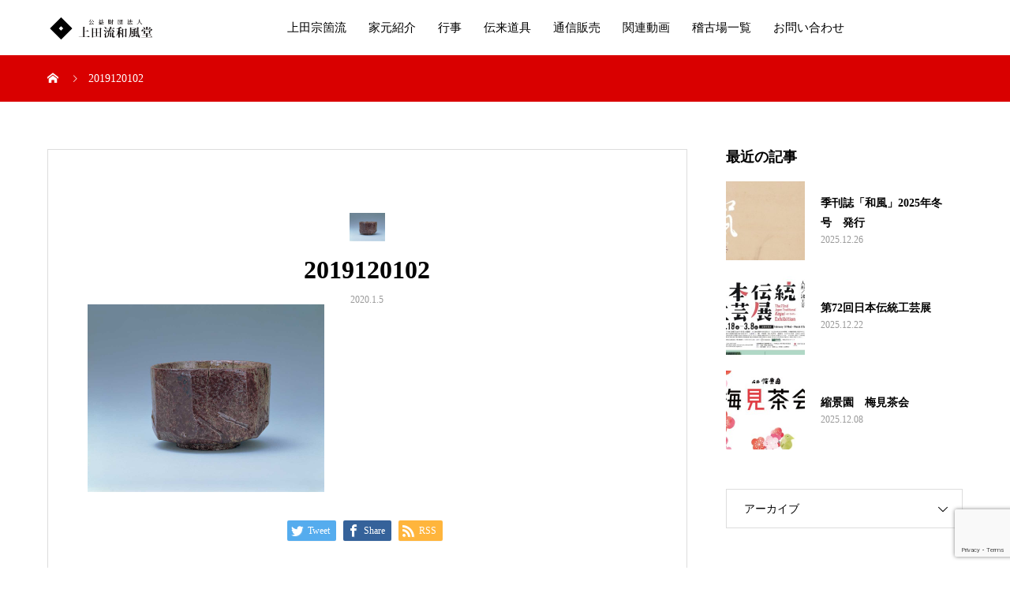

--- FILE ---
content_type: text/html; charset=UTF-8
request_url: https://www.ueda-soukoryu.com/2019/12/01/%E9%99%B6%E8%AA%AC800%E5%8F%B7%E3%80%801112%E6%9C%88%E5%90%88%E4%BD%B5%E5%8F%B7%E3%80%8C%E3%81%95%E3%81%A6%E3%82%82%E3%80%8D%E6%8E%B2%E8%BC%89/attachment/2019120102/
body_size: 58421
content:
<!DOCTYPE html>
<html dir="ltr" lang="ja" prefix="og: https://ogp.me/ns#" prefix="og: http://ogp.me/ns#">
<head>
<meta charset="UTF-8">
<meta name="viewport" content="width=device-width, initial-scale=1">
<meta name="description" content="茶道 上田宗箇流">
<title>2019120102 | 公益財団法人 上田流和風堂</title>

		<!-- All in One SEO 4.7.1.1 - aioseo.com -->
		<meta name="robots" content="max-image-preview:large" />
		<link rel="canonical" href="https://www.ueda-soukoryu.com/2019/12/01/%e9%99%b6%e8%aa%ac800%e5%8f%b7%e3%80%801112%e6%9c%88%e5%90%88%e4%bd%b5%e5%8f%b7%e3%80%8c%e3%81%95%e3%81%a6%e3%82%82%e3%80%8d%e6%8e%b2%e8%bc%89/attachment/2019120102/" />
		<meta name="generator" content="All in One SEO (AIOSEO) 4.7.1.1" />
		<meta property="og:locale" content="ja_JP" />
		<meta property="og:site_name" content="公益財団法人 上田流和風堂 | 茶道 上田宗箇流" />
		<meta property="og:type" content="article" />
		<meta property="og:title" content="2019120102 | 公益財団法人 上田流和風堂" />
		<meta property="og:url" content="https://www.ueda-soukoryu.com/2019/12/01/%e9%99%b6%e8%aa%ac800%e5%8f%b7%e3%80%801112%e6%9c%88%e5%90%88%e4%bd%b5%e5%8f%b7%e3%80%8c%e3%81%95%e3%81%a6%e3%82%82%e3%80%8d%e6%8e%b2%e8%bc%89/attachment/2019120102/" />
		<meta property="article:published_time" content="2020-01-05T08:18:52+00:00" />
		<meta property="article:modified_time" content="2020-01-05T08:18:52+00:00" />
		<meta name="twitter:card" content="summary" />
		<meta name="twitter:title" content="2019120102 | 公益財団法人 上田流和風堂" />
		<script type="application/ld+json" class="aioseo-schema">
			{"@context":"https:\/\/schema.org","@graph":[{"@type":"BreadcrumbList","@id":"https:\/\/www.ueda-soukoryu.com\/2019\/12\/01\/%e9%99%b6%e8%aa%ac800%e5%8f%b7%e3%80%801112%e6%9c%88%e5%90%88%e4%bd%b5%e5%8f%b7%e3%80%8c%e3%81%95%e3%81%a6%e3%82%82%e3%80%8d%e6%8e%b2%e8%bc%89\/attachment\/2019120102\/#breadcrumblist","itemListElement":[{"@type":"ListItem","@id":"https:\/\/www.ueda-soukoryu.com\/#listItem","position":1,"name":"\u5bb6","item":"https:\/\/www.ueda-soukoryu.com\/","nextItem":"https:\/\/www.ueda-soukoryu.com\/2019\/12\/01\/%e9%99%b6%e8%aa%ac800%e5%8f%b7%e3%80%801112%e6%9c%88%e5%90%88%e4%bd%b5%e5%8f%b7%e3%80%8c%e3%81%95%e3%81%a6%e3%82%82%e3%80%8d%e6%8e%b2%e8%bc%89\/attachment\/2019120102\/#listItem"},{"@type":"ListItem","@id":"https:\/\/www.ueda-soukoryu.com\/2019\/12\/01\/%e9%99%b6%e8%aa%ac800%e5%8f%b7%e3%80%801112%e6%9c%88%e5%90%88%e4%bd%b5%e5%8f%b7%e3%80%8c%e3%81%95%e3%81%a6%e3%82%82%e3%80%8d%e6%8e%b2%e8%bc%89\/attachment\/2019120102\/#listItem","position":2,"name":"2019120102","previousItem":"https:\/\/www.ueda-soukoryu.com\/#listItem"}]},{"@type":"ItemPage","@id":"https:\/\/www.ueda-soukoryu.com\/2019\/12\/01\/%e9%99%b6%e8%aa%ac800%e5%8f%b7%e3%80%801112%e6%9c%88%e5%90%88%e4%bd%b5%e5%8f%b7%e3%80%8c%e3%81%95%e3%81%a6%e3%82%82%e3%80%8d%e6%8e%b2%e8%bc%89\/attachment\/2019120102\/#itempage","url":"https:\/\/www.ueda-soukoryu.com\/2019\/12\/01\/%e9%99%b6%e8%aa%ac800%e5%8f%b7%e3%80%801112%e6%9c%88%e5%90%88%e4%bd%b5%e5%8f%b7%e3%80%8c%e3%81%95%e3%81%a6%e3%82%82%e3%80%8d%e6%8e%b2%e8%bc%89\/attachment\/2019120102\/","name":"2019120102 | \u516c\u76ca\u8ca1\u56e3\u6cd5\u4eba \u4e0a\u7530\u6d41\u548c\u98a8\u5802","inLanguage":"ja","isPartOf":{"@id":"https:\/\/www.ueda-soukoryu.com\/#website"},"breadcrumb":{"@id":"https:\/\/www.ueda-soukoryu.com\/2019\/12\/01\/%e9%99%b6%e8%aa%ac800%e5%8f%b7%e3%80%801112%e6%9c%88%e5%90%88%e4%bd%b5%e5%8f%b7%e3%80%8c%e3%81%95%e3%81%a6%e3%82%82%e3%80%8d%e6%8e%b2%e8%bc%89\/attachment\/2019120102\/#breadcrumblist"},"author":{"@id":"https:\/\/www.ueda-soukoryu.com\/author\/uedas3\/#author"},"creator":{"@id":"https:\/\/www.ueda-soukoryu.com\/author\/uedas3\/#author"},"datePublished":"2020-01-05T17:18:52+09:00","dateModified":"2020-01-05T17:18:52+09:00"},{"@type":"Organization","@id":"https:\/\/www.ueda-soukoryu.com\/#organization","name":"\u516c\u76ca\u8ca1\u56e3\u6cd5\u4eba \u4e0a\u7530\u6d41\u548c\u98a8\u5802","description":"\u8336\u9053 \u4e0a\u7530\u5b97\u7b87\u6d41","url":"https:\/\/www.ueda-soukoryu.com\/"},{"@type":"Person","@id":"https:\/\/www.ueda-soukoryu.com\/author\/uedas3\/#author","url":"https:\/\/www.ueda-soukoryu.com\/author\/uedas3\/","name":"uedas3","image":{"@type":"ImageObject","@id":"https:\/\/www.ueda-soukoryu.com\/2019\/12\/01\/%e9%99%b6%e8%aa%ac800%e5%8f%b7%e3%80%801112%e6%9c%88%e5%90%88%e4%bd%b5%e5%8f%b7%e3%80%8c%e3%81%95%e3%81%a6%e3%82%82%e3%80%8d%e6%8e%b2%e8%bc%89\/attachment\/2019120102\/#authorImage","url":"https:\/\/secure.gravatar.com\/avatar\/f6acaae12894308ef389ee4c90c07754?s=96&d=mm&r=g","width":96,"height":96,"caption":"uedas3"}},{"@type":"WebSite","@id":"https:\/\/www.ueda-soukoryu.com\/#website","url":"https:\/\/www.ueda-soukoryu.com\/","name":"\u516c\u76ca\u8ca1\u56e3\u6cd5\u4eba \u4e0a\u7530\u6d41\u548c\u98a8\u5802","description":"\u8336\u9053 \u4e0a\u7530\u5b97\u7b87\u6d41","inLanguage":"ja","publisher":{"@id":"https:\/\/www.ueda-soukoryu.com\/#organization"}}]}
		</script>
		<!-- All in One SEO -->

<link rel='dns-prefetch' href='//www.google.com' />
<link rel='dns-prefetch' href='//s.w.org' />
<link rel="alternate" type="application/rss+xml" title="公益財団法人 上田流和風堂 &raquo; フィード" href="https://www.ueda-soukoryu.com/feed/" />
<link rel="alternate" type="application/rss+xml" title="公益財団法人 上田流和風堂 &raquo; コメントフィード" href="https://www.ueda-soukoryu.com/comments/feed/" />
<link rel="alternate" type="application/rss+xml" title="公益財団法人 上田流和風堂 &raquo; 2019120102 のコメントのフィード" href="https://www.ueda-soukoryu.com/2019/12/01/%e9%99%b6%e8%aa%ac800%e5%8f%b7%e3%80%801112%e6%9c%88%e5%90%88%e4%bd%b5%e5%8f%b7%e3%80%8c%e3%81%95%e3%81%a6%e3%82%82%e3%80%8d%e6%8e%b2%e8%bc%89/attachment/2019120102/feed/" />
<link rel='stylesheet' id='wp-block-library-css'  href='https://www.ueda-soukoryu.com/wordpress/wp-includes/css/dist/block-library/style.min.css?ver=5.3.20' type='text/css' media='all' />
<link rel='stylesheet' id='contact-form-7-css'  href='https://www.ueda-soukoryu.com/wordpress/wp-content/plugins/contact-form-7/includes/css/styles.css?ver=5.2.2' type='text/css' media='all' />
<link rel='stylesheet' id='mikado-style-css'  href='https://www.ueda-soukoryu.com/wordpress/wp-content/themes/mikado_tcd071/style.css?ver=1.1' type='text/css' media='all' />
<link rel='stylesheet' id='mikado-slick-css'  href='https://www.ueda-soukoryu.com/wordpress/wp-content/themes/mikado_tcd071/assets/css/slick.min.css?ver=1.1' type='text/css' media='all' />
<link rel='stylesheet' id='mikado-slick-theme-css'  href='https://www.ueda-soukoryu.com/wordpress/wp-content/themes/mikado_tcd071/assets/css/slick-theme.min.css?ver=1.1' type='text/css' media='all' />
<link rel='stylesheet' id='jquery.lightbox.min.css-css'  href='https://www.ueda-soukoryu.com/wordpress/wp-content/plugins/wp-jquery-lightbox/lightboxes/wp-jquery-lightbox/styles/lightbox.min.css?ver=2.3.2' type='text/css' media='all' />
<link rel='stylesheet' id='jqlb-overrides-css'  href='https://www.ueda-soukoryu.com/wordpress/wp-content/plugins/wp-jquery-lightbox/lightboxes/wp-jquery-lightbox/styles/overrides.css?ver=2.3.2' type='text/css' media='all' />
<style id='jqlb-overrides-inline-css' type='text/css'>

			#outerImageContainer {
				box-shadow: 0 0 4px 2px rgba(0,0,0,.2);
			}
			#imageContainer{
				padding: 6px;
			}
			#imageDataContainer {
				box-shadow: 0 -4px 0 0 #fff, 0 0 4px 2px rgba(0,0,0,.1);;
				z-index: ;
			}
			#prevArrow,
			#nextArrow{
				background-color: rgba(255,255,255,.7;
				color: #000000;
			}
</style>
<script type='text/javascript' src='https://www.ueda-soukoryu.com/wordpress/wp-includes/js/jquery/jquery.js?ver=1.12.4-wp'></script>
<script type='text/javascript' src='https://www.ueda-soukoryu.com/wordpress/wp-includes/js/jquery/jquery-migrate.min.js?ver=1.4.1'></script>
<link rel='https://api.w.org/' href='https://www.ueda-soukoryu.com/wp-json/' />
<link rel='shortlink' href='https://www.ueda-soukoryu.com/?p=287' />
<link rel="alternate" type="application/json+oembed" href="https://www.ueda-soukoryu.com/wp-json/oembed/1.0/embed?url=https%3A%2F%2Fwww.ueda-soukoryu.com%2F2019%2F12%2F01%2F%25e9%2599%25b6%25e8%25aa%25ac800%25e5%258f%25b7%25e3%2580%25801112%25e6%259c%2588%25e5%2590%2588%25e4%25bd%25b5%25e5%258f%25b7%25e3%2580%258c%25e3%2581%2595%25e3%2581%25a6%25e3%2582%2582%25e3%2580%258d%25e6%258e%25b2%25e8%25bc%2589%2Fattachment%2F2019120102%2F" />
<link rel="alternate" type="text/xml+oembed" href="https://www.ueda-soukoryu.com/wp-json/oembed/1.0/embed?url=https%3A%2F%2Fwww.ueda-soukoryu.com%2F2019%2F12%2F01%2F%25e9%2599%25b6%25e8%25aa%25ac800%25e5%258f%25b7%25e3%2580%25801112%25e6%259c%2588%25e5%2590%2588%25e4%25bd%25b5%25e5%258f%25b7%25e3%2580%258c%25e3%2581%2595%25e3%2581%25a6%25e3%2582%2582%25e3%2580%258d%25e6%258e%25b2%25e8%25bc%2589%2Fattachment%2F2019120102%2F&#038;format=xml" />
<link rel="shortcut icon" href="https://www.ueda-soukoryu.com/wordpress/wp-content/uploads/2020/01/logoicon.jpg">
<style>
p-breadcrumb,.p-pagetop,.c-pw__btn:hover,.p-btn:hover,.element-type2,.p-shinzen-slider .slick-dots li button:hover,.p-shinzen-slider .slick-dots li.slick-active button{background: #d80100}.p-pager__item a:hover, .p-pager__item .current,.p-event-category > li.is-active > a,.p-event-category > li > a:hover,.p-schedule__anchors li a:hover,.p-headline__link:hover,.p-article01__cat a:hover,.p-entry__category a:hover{color: #d80100}.p-entry__category,.p-faq__list.type2 .p-faq__q,.p-widget__title--type2 span{border-color: #d80100}.c-pw__btn,.p-pagetop:focus,.p-pagetop:hover,.p-readmore__btn:hover,.p-header-slider .slick-dots li.slick-active button, .p-header-slider .slick-dots li:hover button{background: #999999}.p-article01 a:hover .p-article01__title,.p-article03__title a:hover,.p-article05 a:hover .p-article05__title,.p-faq__list dt:hover,.p-footer-nav--type2 a:hover,.p-nav01__item a:hover, .p-nav01__item--prev:hover::before, .p-nav01__item--next:hover::after,.p-news-list a:hover .p-news-list__title{color: #999999}.p-page-links > span,.p-page-links a:hover{background: #d80100}.p-entry__body a{color: #d80100}body{font-family: "Times New Roman", "游明朝", "Yu Mincho", "游明朝体", "YuMincho", "ヒラギノ明朝 Pro W3", "Hiragino Mincho Pro", "HiraMinProN-W3", "HGS明朝E", "ＭＳ Ｐ明朝", "MS PMincho", serif;}.c-logo,.p-about-info__col-title,.p-archive-header__title,.p-article01__title,.p-article02__title,.p-article03__title,.p-article05__excerpt,.p-article05__subtitle,.p-author__title,.p-block01__title,.p-block02__title,.p-entry__title,.p-event-category,.p-footer-link__title,.p-header-content__title,.p-history-info__col-block,.p-index-contents__title,.p-index-content01__month,.p-index-content04__title,.p-megamenu01__list-item__title,.p-megamenu02__cat-list-item > a,.p-schedule__anchors,.p-schedule__month,.p-page-header__title,.p-page-header__desc,.p-pager,.p-sanpai-table > tbody > tr > th,.p-sanpai-table.table02 > tbody > tr > th,.p-shinzen-table > tbody > tr > th{font-family: "Times New Roman", "游明朝", "Yu Mincho", "游明朝体", "YuMincho", "ヒラギノ明朝 Pro W3", "Hiragino Mincho Pro", "HiraMinProN-W3", "HGS明朝E", "ＭＳ Ｐ明朝", "MS PMincho", serif;}.p-front-global-nav,.p-global-nav,.p-footer-nav{font-family: "Times New Roman", "游明朝", "Yu Mincho", "游明朝体", "YuMincho", "ヒラギノ明朝 Pro W3", "Hiragino Mincho Pro", "HiraMinProN-W3", "HGS明朝E", "ＭＳ Ｐ明朝", "MS PMincho", serif;}.p-hover-effect--type1:hover img{-webkit-transform: scale(1.2);transform: scale(1.2)}.l-header__logo a{color: #000000;font-size: 24px}.l-header{background: #ffffff}.l-header--fixed.is-active{background: #ffffff}.p-front-global-nav > ul > li > a{color: #ffffff}.p-global-nav > ul > li > a,.p-menu-btn,.p-header-lang__button{color: #000000}.p-global-nav > ul > li > a:hover,.p-front-global-nav.p-front-global-nav--type2 a:hover{color: #d80100}.p-global-nav .sub-menu a{background: #222222;color: #ffffff}.p-global-nav .sub-menu a:hover{background: #d80100;color: #ffffff}.p-global-nav .menu-item-has-children > a > .p-global-nav__toggle::before{border-color: #000000}.p-megamenu01{background-color: #222222}.p-megamenu02__cat-list-item > a{background-color: #222222}.p-megamenu02__blog-list,.p-megamenu02__cat-list-item.is-active > a, .p-megamenu02__cat-list-item > a:hover{background-color: #f4f2ef}.p-footer-link__title{color: #ffffff;font-size: 26px}.p-footer-link__btn .p-btn{color: #ffffff;background: #dd3333}.p-footer-link__btn a.p-btn:hover{color: #ffffff;background: #000000}.p-footer-link::before{background: rgba(255,255,255, 0.300000)}.p-footer-link{background-image: url(https://www.ueda-soukoryu.com/wordpress/wp-content/uploads/2020/01/2020特公ホームページ用バナー_200108.jpg)}.p-info__logo a{color: #000000;font-size: 25px}.p-footer-nav, .p-info{background: #f5f5f5;color: #000000}.p-copyright{background: #000000;color: #ffffff}.p-page-header::before{background: rgba(0, 0, 0, 0.3)}.p-page-header__title{color: #ffffff;font-size: 34px}.p-archive-header__title{color: #000000;font-size: 32px}.p-archive-header__desc{color: #000000;font-size: 16px}@media screen and (max-width: 767px) {.l-header__logo a{color: #000000;font-size: 20px}.p-footer-link__title{font-size: 14px}.p-info__logo a{color: #000000;font-size: 25px}.p-page-header__title{font-size: 24px}.p-archive-header__title{font-size: 20px}.p-archive-header__desc{font-size: 14px}}@media screen and (max-width: 1199px) {.l-header{background: #ffffff}.l-header--fixed.is-active{background: #ffffff}.p-header-lang a{background: #000000;color: #ffffff}.p-header-lang a:hover{background: #d80100;color: #ffffff}.p-header-lang a.is-active-site{background: #d80100;color: #ffffff}.p-global-nav > ul > li > a,.p-global-nav > ul > li > a:hover,.p-global-nav a,.p-global-nav a:hover{background: rgba(0,0,0, 1);color: #ffffff!important}.p-global-nav .sub-menu a,.p-global-nav .sub-menu a:hover{background: rgba(216,1,0, 1);color: #ffffff!important}.p-global-nav .menu-item-has-children > a > .p-global-nav__toggle::before{border-color: #ffffff}}@media screen and (min-width: 1200px) {.p-header-lang--type1 a,.p-header-lang--type2 > ul > li > a{color: #000000}.p-header-lang--type1 a:hover,.p-header-lang--type2 > ul > li > a:hover{color: #d80100}.p-header-lang--type1 a.is-active-site,.p-header-lang--type2 > ul > li > a.is-active-site{color: #999999}.p-header-lang--type2 ul ul li a{background: #000000;color: #ffffff}.p-header-lang--type2 ul ul li a:hover{background: #d80100;color: #ffffff}.p-header-lang--type2 ul ul li a.is-active-site{background: #d80100;color: #ffffff}}/*通販ページ*/
.tsuhanmain {
  position: relative;
  width: 100%;
}
.tsuhanimage {
  opacity: 1;
  display: block;
  width: 100%;
  height: auto;
  transition: .5s ease;
  backface-visibility: hidden;
}
.middle {
  transition: .5s ease;
  opacity: 0;
  position: absolute;
  top: 60%;
  left: 50%;
  transform: translate(-50%, -50%);
  -ms-transform: translate(-50%, -50%);
  text-align: center;
}
.tsuhanmain:hover .tsuhanimage {
  opacity: 0.3;
}
.tsuhanmain:hover .middle {
  opacity: 1;
}
.tsuhantext {
  background-color: #4CAF50;
  color: white;
  font-size: 12px;
  padding: 10px 20px;
}
.tsuhantext a {
color:white;
}
.tsuhantext:hover {
text-decoration:none;
}
/*gaikokugobtn*/
.linkimage{
width:50%;
margin:0 auto;
}
/*facebook*/
#facebookbt{
width:100%;
margin:0 auto;
}
#facebookbt th {
  border: none;
  padding: 10px;
  width:33%;
}
#facebookbt td {
　border: none;
   padding: 10px;
   width:33%;
}
#worldtb{
width:100%;
margin-bottom:100px;
}
#worldtb th {
  border: 1px solid #ccc;
  padding: 10px;
  width:20%;
  background-color:#ccc;
  vertical-align: top;
}
#worldtb td {
  border: 1px solid #ccc;
  padding: 10px;
  width:20%;
  vertical-align: top;
}

#worldtb2{
width:100%;
margin-bottom:100px;
}
#worldtb2 th {
  border: 1px solid #ccc;
  padding: 10px;
  width:50%;
  background-color:#ccc;
}
#worldtb2 td {
  border: 1px solid #ccc;
  padding: 10px;
  width:50%;
}
#riji{
width:100%;
margin-bottom:100px;
}
#riji th {
  border: 1px solid #ccc;
  padding: 10px;
  background-color:#ccc;
}
#riji td {
  border: 1px solid #ccc;
  padding: 10px;
}

#riji tr td:nth-of-type(1) { text-align:center; }

.rijileft {
  width:30%;
}
.rijiright {
  width:70%;
}
.coro{
text-align:center;
}
.keiko_list li{
font-size:12px;
}
 
@media screen and (max-width: 640px) {
.last td:last-child {
width: 100%;
border: none;
  }
.linkimage{
width:100%;
}
#facebookbt {
    width: 100%;
  }
#facebookbt th,
#facebookbt td {
display: block;
width: 100%;
text-align:center;
font-size:10px;
}
#worldtb {
    width: 100%;
  }
#worldtb th,
#worldtb td {
font-size:14px;
width:100%;
vertical-align: top;
display:block;
}

#worldtb2 {
    width: 100%;
  }
#worldtb2 th,
#worldtb2 td {
font-size:10px;
}
#riji {
    width: 100%;
  }
#riji th,
#riji td {
font-size:10px;
}

}
#shopbt{width:100%;}
#shopbt th {
  border: none;
  padding: 10px;
width:20%;
}
#shopbt td {
　border: none;
  padding: 10px;
width:20%;
}
 
@media screen and (max-width:480px) {
.last td:last-child {
width: 50%;
border: none;
  }
#shopbt {
    width: 100%;
  }
#shopbt th,
#shopbt td {
display: block;
width: 100%;
text-align:center;
font-size:12px;
}
.keiko_list li{
font-size:10px;
}
.coro{
font-size:10px;
}



</style>
		<style type="text/css" id="wp-custom-css">
			/* soko cafe button */
.p-pagetop3 {
	z-index: 99;
	position: fixed;
	right: 120px;
	bottom: 0;
	width: 120px;
	height: 60px;
	-webkit-transform: translate3d(0, 100%, 0);
	transform: translate3d(0, 100%, 0);
	border: 0;
	color: #fff;
	background-color: #000000;
	opacity: 0;
	-webkit-transition: background 0.2s, opacity 0.35s, -webkit-transform 0.35s;
	transition: background 0.2s, opacity 0.35s, -webkit-transform 0.35s;
	transition: background 0.2s, opacity 0.35s, transform 0.35s;
	transition: background 0.2s, opacity 0.35s, transform 0.35s, -webkit-transform 0.35s;
}

.p-pagetop3 a{
	width: 100%;
}

.p-pagetop3 img{
	width: 100%;
	margin: 0;
	padding: 0;
}

.p-pagetop3.is-active3 {
	-webkit-transform: translate3d(0, 0, 0);
	transform: translate3d(0, 0, 0);
	opacity: 1;
}


@media screen and (max-width: 767px) {
	.p-pagetop3 {
		width: 120px;
		height: 50px;
		right: 100px;
	}
	.p-pagetop3 img{
	width: 100%;
	margin: 0;
	padding: 0;
}
}		</style>
		<script>(function(d, s, id) {
  var js, fjs = d.getElementsByTagName(s)[0];
  if (d.getElementById(id)) return;
  js = d.createElement(s); js.id = id;
  js.src = 'https://connect.facebook.net/ja_JP/sdk.js#xfbml=1&version=v3.1&appId=1385354508346946&autoLogAppEvents=1';
  fjs.parentNode.insertBefore(js, fjs);
}(document, 'script', 'facebook-jssdk'));

jQuery(function() {
    // ページプラグインの埋め込みコードを返す。
    function pagePluginCode(w) {
        // 幅に応じて高さを変更する場合
        if(w > 400) {
            var h = 500;
        } else {
            var h = 600;
        }
        return '<div class="fb-page" data-href="https://www.facebook.com/asano.ueda.400year/" data-tabs="timeline" data-width="' + w + '" data-height="' + h + '" data-small-header="false" data-adapt-container-width="true" data-hide-cover="false" data-show-facepile="true"><blockquote cite="https://www.facebook.com/asano.ueda.400year/" class="fb-xfbml-parse-ignore"><a href="https://www.facebook.com/asano.ueda.400year/">浅野氏広島入城四〇〇年記念事業（公益財団法人 上田流和風堂）</a></blockquote></div></div>';
    }
 
    // ページプラグインを追加する要素
    var facebookWrap = jQuery('.facebook-wrapper');
    var fbBeforeWidth = ''; // 前回変更したときの幅
    var fbWidth = facebookWrap.width(); // 今回変更する幅
    var fbTimer = false;
    jQuery(window).on('load resize', function() {
        if (fbTimer !== false) {
            clearTimeout(fbTimer);
        }
        fbTimer = setTimeout(function() {
            fbWidth = facebookWrap.width(); // 変更後の幅を取得
            // 前回の幅から変更があった場合のみ処理
            // スマホだとスクロール時にリサイズが発生することがあるため
            if(fbWidth != fbBeforeWidth) {
                facebookWrap.html(pagePluginCode(fbWidth)); // ページプラグインのコード変更
                window.FB.XFBML.parse(); // ページプラグインの再読み込み
                fbBeforeWidth = fbWidth; // 今回変更分を保存しておく
            }
        }, 200);
    });
});
</script>
<script>
jQuery(function() {
     jQuery("#btn").click(function() {
           jQuery("#overlay").fadeIn();　/*ふわっと表示*/
 });
     jQuery("#close").click(function() {
           jQuery("#overlay").fadeOut();　/*ふわっと消える*/
 });
});

</script>

</head>
<body class="attachment attachment-template-default single single-attachment postid-287 attachmentid-287 attachment-jpeg">
<header id="js-header" class="l-header l-header--fixed">
  <div class="l-header__inner l-inner">
  <div class="l-header__logo c-logo">
    <a href="https://www.ueda-soukoryu.com/">
      <img src="https://www.ueda-soukoryu.com/wordpress/wp-content/uploads/2020/01/logo.png" alt="公益財団法人 上田流和風堂" width="154.5">
    </a>
  </div>
<nav id="js-global-nav" class="p-global-nav"><ul id="menu-%e3%83%a1%e3%82%a4%e3%83%b3%e3%83%a1%e3%83%8b%e3%83%a5%e3%83%bc" class="menu"><li id="menu-item-225" class="menu-item menu-item-type-post_type menu-item-object-page menu-item-has-children menu-item-225"><a href="https://www.ueda-soukoryu.com/%e4%b8%8a%e7%94%b0%e5%ae%97%e7%ae%87/">上田宗箇流<span class="p-global-nav__toggle"></span></a>
<ul class="sub-menu">
	<li id="menu-item-221" class="menu-item menu-item-type-post_type menu-item-object-page menu-item-has-children menu-item-221"><a href="https://www.ueda-soukoryu.com/%e8%8c%b6%e9%81%93%e3%81%a8%e3%81%af%e3%80%81%e3%80%81%e3%80%81/">茶道とは、、、<span class="p-global-nav__toggle"></span></a>
	<ul class="sub-menu">
		<li id="menu-item-264" class="menu-item menu-item-type-post_type menu-item-object-page menu-item-264"><a href="https://www.ueda-soukoryu.com/%e8%8c%b6%e9%81%93%e3%81%a8%e3%81%af%e3%80%81%e3%80%81%e3%80%81/%e6%bf%83%e8%8c%b6%e3%81%a8%e8%96%84%e8%8c%b6%e3%81%ae%e9%81%95%e3%81%84/">濃茶と薄茶の違い<span class="p-global-nav__toggle"></span></a></li>
		<li id="menu-item-262" class="menu-item menu-item-type-post_type menu-item-object-page menu-item-262"><a href="https://www.ueda-soukoryu.com/%e8%8c%b6%e9%81%93%e3%81%a8%e3%81%af%e3%80%81%e3%80%81%e3%80%81/%e5%92%8c%e8%8f%93%e5%ad%90%e3%81%ae%e7%a8%ae%e9%a1%9e/">和菓子の種類<span class="p-global-nav__toggle"></span></a></li>
		<li id="menu-item-263" class="menu-item menu-item-type-post_type menu-item-object-page menu-item-263"><a href="https://www.ueda-soukoryu.com/%e8%8c%b6%e9%81%93%e3%81%a8%e3%81%af%e3%80%81%e3%80%81%e3%80%81/%e8%8c%b6%e9%81%93%e3%81%ab%e6%89%87%e5%ad%90%e3%81%8c%e5%bf%85%e9%9c%80%e5%93%81%e3%81%a7%e3%81%82%e3%82%8b%e7%90%86%e7%94%b1/">茶道に扇子が必需品である理由<span class="p-global-nav__toggle"></span></a></li>
	</ul>
</li>
	<li id="menu-item-208" class="menu-item menu-item-type-post_type menu-item-object-page menu-item-208"><a href="https://www.ueda-soukoryu.com/%e4%b8%8a%e7%94%b0%e5%ae%97%e7%ae%87/">上田宗箇<span class="p-global-nav__toggle"></span></a></li>
	<li id="menu-item-209" class="menu-item menu-item-type-post_type menu-item-object-page menu-item-209"><a href="https://www.ueda-soukoryu.com/%e4%b8%8a%e7%94%b0%e5%ae%97%e7%ae%87%e6%b5%81%e3%81%ae%e7%89%b9%e5%be%b4/">上田宗箇流の特徴<span class="p-global-nav__toggle"></span></a></li>
	<li id="menu-item-212" class="menu-item menu-item-type-post_type menu-item-object-page menu-item-212"><a href="https://www.ueda-soukoryu.com/%e5%92%8c%e9%a2%a8%e5%a0%82%e5%85%a8%e6%99%af/">和風堂全景<span class="p-global-nav__toggle"></span></a></li>
</ul>
</li>
<li id="menu-item-227" class="menu-item menu-item-type-custom menu-item-object-custom menu-item-has-children menu-item-227"><a href="https://www.ueda-soukoryu.com/%e5%ae%97%e5%86%8f%e5%ae%b6%e5%85%83%e7%b4%b9%e4%bb%8b/">家元紹介<span class="p-global-nav__toggle"></span></a>
<ul class="sub-menu">
	<li id="menu-item-216" class="menu-item menu-item-type-post_type menu-item-object-page menu-item-216"><a href="https://www.ueda-soukoryu.com/%e5%ae%b6%e5%85%83%e3%81%82%e3%81%84%e3%81%95%e3%81%a4/">家元あいさつ<span class="p-global-nav__toggle"></span></a></li>
	<li id="menu-item-215" class="menu-item menu-item-type-post_type menu-item-object-page menu-item-215"><a href="https://www.ueda-soukoryu.com/%e5%ae%97%e5%86%8f%e5%ae%b6%e5%85%83%e7%b4%b9%e4%bb%8b/">宗冏家元紹介<span class="p-global-nav__toggle"></span></a></li>
	<li id="menu-item-217" class="menu-item menu-item-type-post_type menu-item-object-page menu-item-has-children menu-item-217"><a href="https://www.ueda-soukoryu.com/%e5%b8%ab%e7%af%84%e4%bb%a3%e7%b4%b9%e4%bb%8b/">師範・師範代紹介<span class="p-global-nav__toggle"></span></a>
	<ul class="sub-menu">
		<li id="menu-item-269" class="menu-item menu-item-type-post_type menu-item-object-page menu-item-269"><a href="https://www.ueda-soukoryu.com/%e5%b8%ab%e7%af%84%e4%bb%a3%e7%b4%b9%e4%bb%8b/%e6%97%a5%e5%b8%b8%e8%8c%b6%e9%a3%af%e4%ba%8b/">日常茶飯事<span class="p-global-nav__toggle"></span></a></li>
	</ul>
</li>
	<li id="menu-item-219" class="menu-item menu-item-type-post_type menu-item-object-page menu-item-219"><a href="https://www.ueda-soukoryu.com/%e6%ad%b4%e4%bb%a3%e5%ae%b6%e5%85%83/">歴代家元(当主)<span class="p-global-nav__toggle"></span></a></li>
	<li id="menu-item-785" class="menu-item menu-item-type-post_type menu-item-object-page menu-item-785"><a href="https://www.ueda-soukoryu.com/%e4%b8%8a%e7%94%b0%e5%ae%b6%e6%ad%b4%e4%bb%a3%e8%8c%b6%e4%ba%8b%e9%a0%90%e3%82%8a%e5%b8%ab%e7%af%84/">歴代茶事預り師範<span class="p-global-nav__toggle"></span></a></li>
</ul>
</li>
<li id="menu-item-2555" class="menu-item menu-item-type-post_type menu-item-object-page menu-item-has-children menu-item-2555"><a href="https://www.ueda-soukoryu.com/gyojifukei/">行事<span class="p-global-nav__toggle"></span></a>
<ul class="sub-menu">
	<li id="menu-item-3116" class="menu-item menu-item-type-post_type menu-item-object-page menu-item-has-children menu-item-3116"><a href="https://www.ueda-soukoryu.com/gyojifukei/">行事風景<span class="p-global-nav__toggle"></span></a>
	<ul class="sub-menu">
		<li id="menu-item-3153" class="menu-item menu-item-type-post_type menu-item-object-page menu-item-3153"><a href="https://www.ueda-soukoryu.com/gyojifukei/2024-2/">行事風景-2024年度<span class="p-global-nav__toggle"></span></a></li>
		<li id="menu-item-3152" class="menu-item menu-item-type-post_type menu-item-object-page menu-item-3152"><a href="https://www.ueda-soukoryu.com/gyojifukei/2023-2/">行事風景-2023年度<span class="p-global-nav__toggle"></span></a></li>
	</ul>
</li>
	<li id="menu-item-1568" class="menu-item menu-item-type-custom menu-item-object-custom menu-item-1568"><a href="https://www.ueda-soukoryu.com/category/asano/">浅野氏広島城入城400年記念事業<span class="p-global-nav__toggle"></span></a></li>
	<li id="menu-item-2294" class="menu-item menu-item-type-custom menu-item-object-custom menu-item-2294"><a href="https://www.ueda-soukoryu.com/2020/12/29/%e7%af%89%e5%ba%ad400%e5%b9%b4-%e4%b8%8a%e7%94%b0%e5%ae%97%e7%ae%87%e6%b5%81%e3%81%a8%e7%b8%ae%e6%99%af%e5%9c%92-%e5%8b%95%e7%94%bb%e5%85%ac%e9%96%8b%e9%96%8b%e5%a7%8b/">縮景園築庭400年<span class="p-global-nav__toggle"></span></a></li>
</ul>
</li>
<li id="menu-item-228" class="menu-item menu-item-type-post_type menu-item-object-page menu-item-has-children menu-item-228"><a href="https://www.ueda-soukoryu.com/%e6%ad%a6%e5%85%b7/">伝来道具<span class="p-global-nav__toggle"></span></a>
<ul class="sub-menu">
	<li id="menu-item-222" class="menu-item menu-item-type-post_type menu-item-object-page menu-item-222"><a href="https://www.ueda-soukoryu.com/%e8%8c%b6%e9%81%93%e5%85%b7/">茶道具<span class="p-global-nav__toggle"></span></a></li>
	<li id="menu-item-218" class="menu-item menu-item-type-post_type menu-item-object-page menu-item-218"><a href="https://www.ueda-soukoryu.com/%e6%ad%a6%e5%85%b7/">武具<span class="p-global-nav__toggle"></span></a></li>
</ul>
</li>
<li id="menu-item-1871" class="menu-item menu-item-type-post_type menu-item-object-page menu-item-has-children menu-item-1871"><a href="https://www.ueda-soukoryu.com/tsuhan/">通信販売<span class="p-global-nav__toggle"></span></a>
<ul class="sub-menu">
	<li id="menu-item-1870" class="menu-item menu-item-type-post_type menu-item-object-page menu-item-1870"><a href="https://www.ueda-soukoryu.com/shoseki/">書籍<span class="p-global-nav__toggle"></span></a></li>
	<li id="menu-item-1868" class="menu-item menu-item-type-post_type menu-item-object-page menu-item-1868"><a href="https://www.ueda-soukoryu.com/chadogu/">茶道具<span class="p-global-nav__toggle"></span></a></li>
	<li id="menu-item-1869" class="menu-item menu-item-type-post_type menu-item-object-page menu-item-1869"><a href="https://www.ueda-soukoryu.com/komono/">小物<span class="p-global-nav__toggle"></span></a></li>
	<li id="menu-item-213" class="menu-item menu-item-type-post_type menu-item-object-page menu-item-213"><a href="https://www.ueda-soukoryu.com/%e5%ad%a3%e5%88%8a%e8%aa%8c-%e5%92%8c%e9%a2%a8/">季刊誌 和風<span class="p-global-nav__toggle"></span></a></li>
	<li id="menu-item-1124" class="menu-item menu-item-type-post_type menu-item-object-page menu-item-1124"><a href="https://www.ueda-soukoryu.com/%e9%80%9a%e4%bf%a1%e8%b2%a9%e5%a3%b2/tokutei/">特定商取引法に基づく表記<span class="p-global-nav__toggle"></span></a></li>
</ul>
</li>
<li id="menu-item-1647" class="menu-item menu-item-type-post_type menu-item-object-page menu-item-has-children menu-item-1647"><a href="https://www.ueda-soukoryu.com/webseminer/">関連動画<span class="p-global-nav__toggle"></span></a>
<ul class="sub-menu">
	<li id="menu-item-207" class="menu-item menu-item-type-post_type menu-item-object-page menu-item-207"><a href="https://www.ueda-soukoryu.com/%e3%83%97%e3%83%ad%e3%83%a2%e3%83%bc%e3%82%b7%e3%83%a7%e3%83%b3%e3%83%a0%e3%83%bc%e3%83%b4%e3%82%a3%e3%83%bc/">プロモーションムーヴィー<span class="p-global-nav__toggle"></span></a></li>
	<li id="menu-item-261" class="menu-item menu-item-type-post_type menu-item-object-page menu-item-261"><a href="https://www.ueda-soukoryu.com/%e8%8c%b6%e9%81%93%e3%81%a8%e3%81%af%e3%80%81%e3%80%81%e3%80%81/%e6%89%80%e4%bd%9c%e3%81%ae%e5%9f%ba%e6%9c%ac/">所作の基本<span class="p-global-nav__toggle"></span></a></li>
	<li id="menu-item-1648" class="menu-item menu-item-type-post_type menu-item-object-page menu-item-1648"><a href="https://www.ueda-soukoryu.com/webseminer/">ウェブセミナー<span class="p-global-nav__toggle"></span></a></li>
	<li id="menu-item-1675" class="menu-item menu-item-type-post_type menu-item-object-page menu-item-1675"><a href="https://www.ueda-soukoryu.com/media/">メディア掲載一覧<span class="p-global-nav__toggle"></span></a></li>
</ul>
</li>
<li id="menu-item-856" class="menu-item menu-item-type-post_type menu-item-object-page menu-item-has-children menu-item-856"><a href="https://www.ueda-soukoryu.com/%e7%a8%bd%e5%8f%a4%e5%a0%b4%e4%b8%80%e8%a6%a7%e5%9c%b0%e5%9f%9f%e5%88%a5/">稽古場一覧<span class="p-global-nav__toggle"></span></a>
<ul class="sub-menu">
	<li id="menu-item-855" class="menu-item menu-item-type-post_type menu-item-object-page menu-item-855"><a href="https://www.ueda-soukoryu.com/kyukooshirase/">変更・休講情報<span class="p-global-nav__toggle"></span></a></li>
	<li id="menu-item-1984" class="menu-item menu-item-type-post_type menu-item-object-page menu-item-1984"><a href="https://www.ueda-soukoryu.com/%e7%a8%bd%e5%8f%a4%e5%a0%b4%e4%b8%80%e8%a6%a7-%e6%b5%b7%e5%a4%96/">海外稽古場一覧<span class="p-global-nav__toggle"></span></a></li>
	<li id="menu-item-1064" class="menu-item menu-item-type-post_type menu-item-object-page menu-item-1064"><a href="https://www.ueda-soukoryu.com/qa/">よくあるご質問<span class="p-global-nav__toggle"></span></a></li>
	<li id="menu-item-890" class="menu-item menu-item-type-post_type menu-item-object-page menu-item-890"><a href="https://www.ueda-soukoryu.com/%e7%a8%bd%e5%8f%a4%e5%a0%b4%e4%b8%80%e8%a6%a7%e6%9b%9c%e6%97%a5%e5%88%a5/junbi/">準備するもの<span class="p-global-nav__toggle"></span></a></li>
	<li id="menu-item-891" class="menu-item menu-item-type-post_type menu-item-object-page menu-item-891"><a href="https://www.ueda-soukoryu.com/%e8%8c%b6%e9%81%93%e3%81%a8%e3%81%af%e3%80%81%e3%80%81%e3%80%81/%e6%89%80%e4%bd%9c%e3%81%ae%e5%9f%ba%e6%9c%ac/">所作の基本<span class="p-global-nav__toggle"></span></a></li>
	<li id="menu-item-1427" class="menu-item menu-item-type-post_type menu-item-object-post menu-item-1427"><a href="https://www.ueda-soukoryu.com/2021/06/26/recipe/">美味しいお抹茶の点て方レシピ<span class="p-global-nav__toggle"></span></a></li>
	<li id="menu-item-951" class="menu-item menu-item-type-post_type menu-item-object-page menu-item-951"><a href="https://www.ueda-soukoryu.com/world/">外国語コンテンツ<span class="p-global-nav__toggle"></span></a></li>
</ul>
</li>
<li id="menu-item-206" class="menu-item menu-item-type-post_type menu-item-object-page menu-item-has-children menu-item-206"><a href="https://www.ueda-soukoryu.com/%e3%81%8a%e5%95%8f%e3%81%84%e5%90%88%e3%82%8f%e3%81%9b/">お問い合わせ<span class="p-global-nav__toggle"></span></a>
<ul class="sub-menu">
	<li id="menu-item-211" class="menu-item menu-item-type-post_type menu-item-object-page menu-item-211"><a href="https://www.ueda-soukoryu.com/%e3%81%8a%e5%95%8f%e3%81%84%e5%90%88%e3%82%8f%e3%81%9b/%e5%85%a5%e4%bc%9a%e6%a1%88%e5%86%85/">入会案内<span class="p-global-nav__toggle"></span></a></li>
	<li id="menu-item-220" class="menu-item menu-item-type-post_type menu-item-object-page menu-item-220"><a href="https://www.ueda-soukoryu.com/%e6%b8%85%e9%9d%99/">清静<span class="p-global-nav__toggle"></span></a></li>
	<li id="menu-item-210" class="menu-item menu-item-type-post_type menu-item-object-page menu-item-210"><a href="https://www.ueda-soukoryu.com/%e3%81%8a%e5%95%8f%e3%81%84%e5%90%88%e3%82%8f%e3%81%9b/%e4%ba%a4%e9%80%9a%e3%82%a2%e3%82%af%e3%82%bb%e3%82%b9/">交通アクセス<span class="p-global-nav__toggle"></span></a></li>
	<li id="menu-item-214" class="menu-item menu-item-type-post_type menu-item-object-page menu-item-214"><a href="https://www.ueda-soukoryu.com/%e3%81%8a%e5%95%8f%e3%81%84%e5%90%88%e3%82%8f%e3%81%9b/%e5%ad%a6%e6%a0%a1%e9%96%a2%e4%bf%82%e8%80%85%e3%81%ae%e7%9a%86%e6%a7%98%e3%81%b8/">学校関係者の皆様へ<span class="p-global-nav__toggle"></span></a></li>
	<li id="menu-item-1051" class="menu-item menu-item-type-post_type menu-item-object-page menu-item-1051"><a href="https://www.ueda-soukoryu.com/rijikanji/">財団理事・監事一覧<span class="p-global-nav__toggle"></span></a></li>
</ul>
</li>
</ul></nav>    <button id="js-menu-btn" class="p-menu-btn c-menu-btn"></button>
  </div>



</header>
<main class="l-main">

<div class="p-breadcrumb single">
<ol class="p-breadcrumb__inner c-breadcrumb l-inner" itemscope="" itemtype="http://schema.org/BreadcrumbList">
<li class="p-breadcrumb__item c-breadcrumb__item c-breadcrumb__item--home" itemprop="itemListElement" itemscope="" itemtype="http://schema.org/ListItem">
<a href="https://www.ueda-soukoryu.com/" itemscope="" itemtype="http://schema.org/Thing" itemprop="item">
<span itemprop="name">HOME</span>
</a>
<meta itemprop="position" content="1">
</li>
<li class="p-breadcrumb__item c-breadcrumb__item">2019120102</li>
</ol>
</div>

<div class="l-contents l-inner">
  <div class="l-primary single">

  
    <article class="p-entry">
            <div class="p-entry__inner">
        <header class="p-entry__header">
            <p class="c-logo--element element-type1">
    <img src="https://www.ueda-soukoryu.com/wordpress/wp-content/uploads/2020/01/2019120102.jpg">
  </p>
          <h1 class="p-entry__title">2019120102</h1>
          <div class="p-entry__date"><time class="p-date" datetime="2020-01-05T17:18:52+09:00">2020.1.5</time></div>  
  
  </header>

  <div class="p-entry__body">
  <p class="attachment"><a href='https://www.ueda-soukoryu.com/wordpress/wp-content/uploads/2020/01/2019120102.jpg' rel="lightbox[287]"><img width="300" height="238" src="https://www.ueda-soukoryu.com/wordpress/wp-content/uploads/2020/01/2019120102-300x238.jpg" class="attachment-medium size-medium" alt="" srcset="https://www.ueda-soukoryu.com/wordpress/wp-content/uploads/2020/01/2019120102-300x238.jpg 300w, https://www.ueda-soukoryu.com/wordpress/wp-content/uploads/2020/01/2019120102-1024x812.jpg 1024w, https://www.ueda-soukoryu.com/wordpress/wp-content/uploads/2020/01/2019120102-768x609.jpg 768w, https://www.ueda-soukoryu.com/wordpress/wp-content/uploads/2020/01/2019120102.jpg 1200w" sizes="(max-width: 300px) 100vw, 300px" /></a></p>
  </div>

    <div class="single_share clearfix" id="single_share_bottom">
   			<ul class="p-entry__share c-share u-clearfix c-share--sm c-share--color">
				<li class="c-share__btn c-share__btn--twitter">
			    <a href="http://twitter.com/share?text=2019120102&url=https%3A%2F%2Fwww.ueda-soukoryu.com%2F2019%2F12%2F01%2F%25e9%2599%25b6%25e8%25aa%25ac800%25e5%258f%25b7%25e3%2580%25801112%25e6%259c%2588%25e5%2590%2588%25e4%25bd%25b5%25e5%258f%25b7%25e3%2580%258c%25e3%2581%2595%25e3%2581%25a6%25e3%2582%2582%25e3%2580%258d%25e6%258e%25b2%25e8%25bc%2589%2Fattachment%2F2019120102%2F&via=&tw_p=tweetbutton&related="  onclick="javascript:window.open(this.href, '', 'menubar=no,toolbar=no,resizable=yes,scrollbars=yes,height=400,width=600');return false;">
			     	<i class="c-share__icn c-share__icn--twitter"></i>
			      <span class="c-share__title">Tweet</span>
			   	</a>
			   </li>
			    <li class="c-share__btn c-share__btn--facebook">
			    	<a href="//www.facebook.com/sharer/sharer.php?u=https://www.ueda-soukoryu.com/2019/12/01/%e9%99%b6%e8%aa%ac800%e5%8f%b7%e3%80%801112%e6%9c%88%e5%90%88%e4%bd%b5%e5%8f%b7%e3%80%8c%e3%81%95%e3%81%a6%e3%82%82%e3%80%8d%e6%8e%b2%e8%bc%89/attachment/2019120102/&amp;t=2019120102" rel="nofollow" target="_blank">
			      	<i class="c-share__icn c-share__icn--facebook"></i>
			        <span class="c-share__title">Share</span>
			      </a>
			    </li>
			    <li class="c-share__btn c-share__btn--rss">
			    	<a href="https://www.ueda-soukoryu.com/feed/" target="_blank">
			      	<i class="c-share__icn c-share__icn--rss"></i>
			        <span class="c-share__title">RSS</span>
			      </a>
			    </li>
			</ul>
  </div>
  

    <ul class="c-meta-box clearfix">
   <li class="post_author">投稿者: <a href="https://www.ueda-soukoryu.com/author/uedas3/" title="uedas3 の投稿" rel="author">uedas3</a></li>   <li class="post_category"></li>        </ul>
  
  
  

  
    </div><!-- /.l-primary -->

  </article>
  </div>

<div class="l-secondary">
<div class="p-widget styled_post_list_widget" id="styled_post_list_widget-2">
<h2 class="p-widget__title">最近の記事</h2>
<div class="p-widget p-post-widget">
	<article class="p-post-widget__item">
		<a href="https://www.ueda-soukoryu.com/2025/12/26/wafu2025fuyu/" class="p-hover-effect--type1">
			<div class="image p-hover-effect__bg"><img width="200" height="200" src="https://www.ueda-soukoryu.com/wordpress/wp-content/uploads/2025/12/2025-fuyu-thum-200x200.jpg" class="attachment-size3 size-size3 wp-post-image" alt="" srcset="https://www.ueda-soukoryu.com/wordpress/wp-content/uploads/2025/12/2025-fuyu-thum-200x200.jpg 200w, https://www.ueda-soukoryu.com/wordpress/wp-content/uploads/2025/12/2025-fuyu-thum-150x150.jpg 150w, https://www.ueda-soukoryu.com/wordpress/wp-content/uploads/2025/12/2025-fuyu-thum-300x300.jpg 300w, https://www.ueda-soukoryu.com/wordpress/wp-content/uploads/2025/12/2025-fuyu-thum-130x130.jpg 130w" sizes="(max-width: 200px) 100vw, 200px" />			</div>
			<div class="info">
				<h3 class="js-multiline-ellipsis">季刊誌「和風」2025年冬号　発行</h3>
				<time class="p-date" datetime="2025-12-26">2025.12.26</time>
			</div>
		</a>
	</article>
	<article class="p-post-widget__item">
		<a href="https://www.ueda-soukoryu.com/2025/12/22/%e7%ac%ac72%e5%9b%9e%e6%97%a5%e6%9c%ac%e4%bc%9d%e7%b5%b1%e5%b7%a5%e8%8a%b8%e5%b1%95/" class="p-hover-effect--type1">
			<div class="image p-hover-effect__bg"><img width="200" height="200" src="https://www.ueda-soukoryu.com/wordpress/wp-content/uploads/2025/12/20260218-thum-200x200.jpg" class="attachment-size3 size-size3 wp-post-image" alt="" srcset="https://www.ueda-soukoryu.com/wordpress/wp-content/uploads/2025/12/20260218-thum-200x200.jpg 200w, https://www.ueda-soukoryu.com/wordpress/wp-content/uploads/2025/12/20260218-thum-150x150.jpg 150w, https://www.ueda-soukoryu.com/wordpress/wp-content/uploads/2025/12/20260218-thum-300x300.jpg 300w, https://www.ueda-soukoryu.com/wordpress/wp-content/uploads/2025/12/20260218-thum-130x130.jpg 130w" sizes="(max-width: 200px) 100vw, 200px" />			</div>
			<div class="info">
				<h3 class="js-multiline-ellipsis">第72回日本伝統工芸展</h3>
				<time class="p-date" datetime="2025-12-22">2025.12.22</time>
			</div>
		</a>
	</article>
	<article class="p-post-widget__item">
		<a href="https://www.ueda-soukoryu.com/2025/12/08/%e7%b8%ae%e6%99%af%e5%9c%92%e6%a2%85%e8%a6%8b%e8%8c%b6%e4%bc%9a-2/" class="p-hover-effect--type1">
			<div class="image p-hover-effect__bg"><img width="200" height="200" src="https://www.ueda-soukoryu.com/wordpress/wp-content/uploads/2025/12/20260215-thum-200x200.jpg" class="attachment-size3 size-size3 wp-post-image" alt="" srcset="https://www.ueda-soukoryu.com/wordpress/wp-content/uploads/2025/12/20260215-thum-200x200.jpg 200w, https://www.ueda-soukoryu.com/wordpress/wp-content/uploads/2025/12/20260215-thum-150x150.jpg 150w, https://www.ueda-soukoryu.com/wordpress/wp-content/uploads/2025/12/20260215-thum-300x300.jpg 300w, https://www.ueda-soukoryu.com/wordpress/wp-content/uploads/2025/12/20260215-thum-130x130.jpg 130w" sizes="(max-width: 200px) 100vw, 200px" />			</div>
			<div class="info">
				<h3 class="js-multiline-ellipsis">縮景園　梅見茶会</h3>
				<time class="p-date" datetime="2025-12-08">2025.12.08</time>
			</div>
		</a>
	</article>
</div>
</div>
<div class="p-widget tcdw_archive_list_widget" id="tcdw_archive_list_widget-2">
<div class="p-dropdown">
	<div class="p-dropdown__title">アーカイブ</div>
	<ul class="p-dropdown__list">
			<li><a href='https://www.ueda-soukoryu.com/2025/12/'>2025年12月</a></li>
	<li><a href='https://www.ueda-soukoryu.com/2025/11/'>2025年11月</a></li>
	<li><a href='https://www.ueda-soukoryu.com/2025/10/'>2025年10月</a></li>
	<li><a href='https://www.ueda-soukoryu.com/2025/09/'>2025年9月</a></li>
	<li><a href='https://www.ueda-soukoryu.com/2025/08/'>2025年8月</a></li>
	<li><a href='https://www.ueda-soukoryu.com/2025/07/'>2025年7月</a></li>
	<li><a href='https://www.ueda-soukoryu.com/2025/05/'>2025年5月</a></li>
	<li><a href='https://www.ueda-soukoryu.com/2025/04/'>2025年4月</a></li>
	<li><a href='https://www.ueda-soukoryu.com/2025/03/'>2025年3月</a></li>
	<li><a href='https://www.ueda-soukoryu.com/2025/02/'>2025年2月</a></li>
	<li><a href='https://www.ueda-soukoryu.com/2025/01/'>2025年1月</a></li>
	<li><a href='https://www.ueda-soukoryu.com/2024/12/'>2024年12月</a></li>
	<li><a href='https://www.ueda-soukoryu.com/2024/11/'>2024年11月</a></li>
	<li><a href='https://www.ueda-soukoryu.com/2024/10/'>2024年10月</a></li>
	<li><a href='https://www.ueda-soukoryu.com/2024/09/'>2024年9月</a></li>
	<li><a href='https://www.ueda-soukoryu.com/2024/08/'>2024年8月</a></li>
	<li><a href='https://www.ueda-soukoryu.com/2024/07/'>2024年7月</a></li>
	<li><a href='https://www.ueda-soukoryu.com/2024/06/'>2024年6月</a></li>
	<li><a href='https://www.ueda-soukoryu.com/2024/05/'>2024年5月</a></li>
	<li><a href='https://www.ueda-soukoryu.com/2024/03/'>2024年3月</a></li>
	<li><a href='https://www.ueda-soukoryu.com/2024/02/'>2024年2月</a></li>
	<li><a href='https://www.ueda-soukoryu.com/2023/12/'>2023年12月</a></li>
	<li><a href='https://www.ueda-soukoryu.com/2023/11/'>2023年11月</a></li>
	<li><a href='https://www.ueda-soukoryu.com/2023/10/'>2023年10月</a></li>
	<li><a href='https://www.ueda-soukoryu.com/2023/09/'>2023年9月</a></li>
	<li><a href='https://www.ueda-soukoryu.com/2023/08/'>2023年8月</a></li>
	<li><a href='https://www.ueda-soukoryu.com/2023/06/'>2023年6月</a></li>
	<li><a href='https://www.ueda-soukoryu.com/2023/05/'>2023年5月</a></li>
	<li><a href='https://www.ueda-soukoryu.com/2023/04/'>2023年4月</a></li>
	<li><a href='https://www.ueda-soukoryu.com/2023/03/'>2023年3月</a></li>
	<li><a href='https://www.ueda-soukoryu.com/2023/02/'>2023年2月</a></li>
	<li><a href='https://www.ueda-soukoryu.com/2023/01/'>2023年1月</a></li>
	<li><a href='https://www.ueda-soukoryu.com/2022/12/'>2022年12月</a></li>
	<li><a href='https://www.ueda-soukoryu.com/2022/11/'>2022年11月</a></li>
	<li><a href='https://www.ueda-soukoryu.com/2022/10/'>2022年10月</a></li>
	<li><a href='https://www.ueda-soukoryu.com/2022/09/'>2022年9月</a></li>
	<li><a href='https://www.ueda-soukoryu.com/2022/06/'>2022年6月</a></li>
	<li><a href='https://www.ueda-soukoryu.com/2022/05/'>2022年5月</a></li>
	<li><a href='https://www.ueda-soukoryu.com/2022/04/'>2022年4月</a></li>
	<li><a href='https://www.ueda-soukoryu.com/2022/03/'>2022年3月</a></li>
	<li><a href='https://www.ueda-soukoryu.com/2022/02/'>2022年2月</a></li>
	<li><a href='https://www.ueda-soukoryu.com/2022/01/'>2022年1月</a></li>
	<li><a href='https://www.ueda-soukoryu.com/2021/12/'>2021年12月</a></li>
	<li><a href='https://www.ueda-soukoryu.com/2021/11/'>2021年11月</a></li>
	<li><a href='https://www.ueda-soukoryu.com/2021/10/'>2021年10月</a></li>
	<li><a href='https://www.ueda-soukoryu.com/2021/09/'>2021年9月</a></li>
	<li><a href='https://www.ueda-soukoryu.com/2021/08/'>2021年8月</a></li>
	<li><a href='https://www.ueda-soukoryu.com/2021/07/'>2021年7月</a></li>
	<li><a href='https://www.ueda-soukoryu.com/2021/06/'>2021年6月</a></li>
	<li><a href='https://www.ueda-soukoryu.com/2021/04/'>2021年4月</a></li>
	<li><a href='https://www.ueda-soukoryu.com/2021/03/'>2021年3月</a></li>
	<li><a href='https://www.ueda-soukoryu.com/2021/02/'>2021年2月</a></li>
	<li><a href='https://www.ueda-soukoryu.com/2021/01/'>2021年1月</a></li>
	<li><a href='https://www.ueda-soukoryu.com/2020/12/'>2020年12月</a></li>
	<li><a href='https://www.ueda-soukoryu.com/2020/11/'>2020年11月</a></li>
	<li><a href='https://www.ueda-soukoryu.com/2020/10/'>2020年10月</a></li>
	<li><a href='https://www.ueda-soukoryu.com/2020/09/'>2020年9月</a></li>
	<li><a href='https://www.ueda-soukoryu.com/2020/08/'>2020年8月</a></li>
	<li><a href='https://www.ueda-soukoryu.com/2020/07/'>2020年7月</a></li>
	<li><a href='https://www.ueda-soukoryu.com/2020/06/'>2020年6月</a></li>
	<li><a href='https://www.ueda-soukoryu.com/2020/05/'>2020年5月</a></li>
	<li><a href='https://www.ueda-soukoryu.com/2020/04/'>2020年4月</a></li>
	<li><a href='https://www.ueda-soukoryu.com/2020/03/'>2020年3月</a></li>
	<li><a href='https://www.ueda-soukoryu.com/2020/02/'>2020年2月</a></li>
	<li><a href='https://www.ueda-soukoryu.com/2020/01/'>2020年1月</a></li>
	<li><a href='https://www.ueda-soukoryu.com/2019/12/'>2019年12月</a></li>
	<li><a href='https://www.ueda-soukoryu.com/2019/11/'>2019年11月</a></li>
	<li><a href='https://www.ueda-soukoryu.com/2019/10/'>2019年10月</a></li>
	<li><a href='https://www.ueda-soukoryu.com/2019/09/'>2019年9月</a></li>
	<li><a href='https://www.ueda-soukoryu.com/2019/08/'>2019年8月</a></li>
	<li><a href='https://www.ueda-soukoryu.com/2019/07/'>2019年7月</a></li>
	<li><a href='https://www.ueda-soukoryu.com/2019/06/'>2019年6月</a></li>
	<li><a href='https://www.ueda-soukoryu.com/2019/04/'>2019年4月</a></li>
	<li><a href='https://www.ueda-soukoryu.com/2019/03/'>2019年3月</a></li>
	<li><a href='https://www.ueda-soukoryu.com/2019/01/'>2019年1月</a></li>
	<li><a href='https://www.ueda-soukoryu.com/2018/12/'>2018年12月</a></li>
	<li><a href='https://www.ueda-soukoryu.com/2018/11/'>2018年11月</a></li>
	<li><a href='https://www.ueda-soukoryu.com/2018/09/'>2018年9月</a></li>
	<li><a href='https://www.ueda-soukoryu.com/2018/01/'>2018年1月</a></li>
	<li><a href='https://www.ueda-soukoryu.com/2017/12/'>2017年12月</a></li>
	<li><a href='https://www.ueda-soukoryu.com/2017/07/'>2017年7月</a></li>
	<li><a href='https://www.ueda-soukoryu.com/2017/05/'>2017年5月</a></li>
	<li><a href='https://www.ueda-soukoryu.com/2017/03/'>2017年3月</a></li>
	<li><a href='https://www.ueda-soukoryu.com/2017/02/'>2017年2月</a></li>
	<li><a href='https://www.ueda-soukoryu.com/2015/10/'>2015年10月</a></li>
	<li><a href='https://www.ueda-soukoryu.com/2015/09/'>2015年9月</a></li>
	<li><a href='https://www.ueda-soukoryu.com/2015/03/'>2015年3月</a></li>
	<li><a href='https://www.ueda-soukoryu.com/2014/12/'>2014年12月</a></li>
	<li><a href='https://www.ueda-soukoryu.com/2014/08/'>2014年8月</a></li>
	<li><a href='https://www.ueda-soukoryu.com/2014/01/'>2014年1月</a></li>
	<li><a href='https://www.ueda-soukoryu.com/2013/04/'>2013年4月</a></li>
	<li><a href='https://www.ueda-soukoryu.com/2012/12/'>2012年12月</a></li>
	<li><a href='https://www.ueda-soukoryu.com/2012/10/'>2012年10月</a></li>
	<li><a href='https://www.ueda-soukoryu.com/2012/05/'>2012年5月</a></li>
	<li><a href='https://www.ueda-soukoryu.com/2012/03/'>2012年3月</a></li>
	<li><a href='https://www.ueda-soukoryu.com/2012/02/'>2012年2月</a></li>
	<li><a href='https://www.ueda-soukoryu.com/2012/01/'>2012年1月</a></li>
	<li><a href='https://www.ueda-soukoryu.com/2011/12/'>2011年12月</a></li>
	<li><a href='https://www.ueda-soukoryu.com/2011/11/'>2011年11月</a></li>
	<li><a href='https://www.ueda-soukoryu.com/2011/06/'>2011年6月</a></li>
	<li><a href='https://www.ueda-soukoryu.com/2009/03/'>2009年3月</a></li>
	</ul>
</div>
</div>
<div class="p-widget google_search_widget" id="google_search_widget-2">
<div class="p-widget-search">
	<form action="https://cse.google.com/cse" method="get">
		<div>
			<input class="p-widget-search__input" type="text" value="" name="q">
			<input class="p-widget-search__submit" type="submit" name="sa" value="&#xe915;">
			<input type="hidden" name="cx" value="">
			<input type="hidden" name="ie" value="UTF-8">
		</div>
	</form>
</div>
</div>
</div><!-- /.l-secondary -->

</div><!-- /.l-contents -->

</main>
<footer class="l-footer">

  
  <div class="p-info">
    <div class="p-info__inner l-inner">
      <nav class="p-footer-nav p-footer-nav--type1"><ul id="menu-%e3%83%a1%e3%82%a4%e3%83%b3%e3%83%a1%e3%83%8b%e3%83%a5%e3%83%bc-1" class="p-footer-nav__inner"><li class="menu-item menu-item-type-post_type menu-item-object-page menu-item-has-children menu-item-225"><a href="https://www.ueda-soukoryu.com/%e4%b8%8a%e7%94%b0%e5%ae%97%e7%ae%87/">上田宗箇流</a></li>
<li class="menu-item menu-item-type-custom menu-item-object-custom menu-item-has-children menu-item-227"><a href="https://www.ueda-soukoryu.com/%e5%ae%97%e5%86%8f%e5%ae%b6%e5%85%83%e7%b4%b9%e4%bb%8b/">家元紹介</a></li>
<li class="menu-item menu-item-type-post_type menu-item-object-page menu-item-has-children menu-item-2555"><a href="https://www.ueda-soukoryu.com/gyojifukei/">行事</a></li>
<li class="menu-item menu-item-type-post_type menu-item-object-page menu-item-has-children menu-item-228"><a href="https://www.ueda-soukoryu.com/%e6%ad%a6%e5%85%b7/">伝来道具</a></li>
<li class="menu-item menu-item-type-post_type menu-item-object-page menu-item-has-children menu-item-1871"><a href="https://www.ueda-soukoryu.com/tsuhan/">通信販売</a></li>
<li class="menu-item menu-item-type-post_type menu-item-object-page menu-item-has-children menu-item-1647"><a href="https://www.ueda-soukoryu.com/webseminer/">関連動画</a></li>
<li class="menu-item menu-item-type-post_type menu-item-object-page menu-item-has-children menu-item-856"><a href="https://www.ueda-soukoryu.com/%e7%a8%bd%e5%8f%a4%e5%a0%b4%e4%b8%80%e8%a6%a7%e5%9c%b0%e5%9f%9f%e5%88%a5/">稽古場一覧</a></li>
<li class="menu-item menu-item-type-post_type menu-item-object-page menu-item-has-children menu-item-206"><a href="https://www.ueda-soukoryu.com/%e3%81%8a%e5%95%8f%e3%81%84%e5%90%88%e3%82%8f%e3%81%9b/">お問い合わせ</a></li>
</ul></nav>      <div class="p-info__logo c-logo">
  <a href="https://www.ueda-soukoryu.com/">
    <img src="https://www.ueda-soukoryu.com/wordpress/wp-content/uploads/2020/01/logo.png" alt="公益財団法人 上田流和風堂" width="154.5">
  </a>
</div>
      <p class="p-info__address">広島県広島市西区古江東町2-10<br />
TEL : 082-271-5307 月曜〜金曜(祝日を除く) 11:00~16:00<br />
FAX : 082-271-5343<br />
MAIL : info@ueda-soukoryu.com</p>
      <ul class="p-social-nav">
                                <li class="p-social-nav__item p-social-nav__item--instagram"><a href="https://www.instagram.com/ueda_soukoryu/"></a></li>
                                        <li class="p-social-nav__item p-social-nav__item--rss"><a href="https://www.ueda-soukoryu.com/feed/"></a></li>
              </ul>
    </div>
  </div>
  <p class="p-copyright">
  <small>Copyright &copy; 公益財団法人 上田流和風堂 All Rights Reserved.</small>
  </p>
  <button id="js-pagetop" class="p-pagetop"></button>
  <button id="js-pagetop2" class="p-pagetop2"><a href="https://www.instagram.com/ueda_soukoryu/" target="_blank"><img src="https://www.ueda-soukoryu.com/wordpress/wp-content/uploads/2022/10/instalogowht-2.png"></a></button>
  <button id="js-pagetop3" class="p-pagetop3"><a href="https://sokocafe.jp" target="_blank"><img src="https://www.ueda-soukoryu.com/wordpress/wp-content/uploads/2025/03/sokocafe.jpg"></a></button>

</footer>
<script type='text/javascript'>
/* <![CDATA[ */
var wpcf7 = {"apiSettings":{"root":"https:\/\/www.ueda-soukoryu.com\/wp-json\/contact-form-7\/v1","namespace":"contact-form-7\/v1"}};
/* ]]> */
</script>
<script type='text/javascript' src='https://www.ueda-soukoryu.com/wordpress/wp-content/plugins/contact-form-7/includes/js/scripts.js?ver=5.2.2'></script>
<script type='text/javascript' src='https://www.google.com/recaptcha/api.js?render=6Lfl-vcqAAAAANErgnhpQLwOYXKmflR10wlxx6uo&#038;ver=3.0'></script>
<script type='text/javascript'>
/* <![CDATA[ */
var wpcf7_recaptcha = {"sitekey":"6Lfl-vcqAAAAANErgnhpQLwOYXKmflR10wlxx6uo","actions":{"homepage":"homepage","contactform":"contactform"}};
/* ]]> */
</script>
<script type='text/javascript' src='https://www.ueda-soukoryu.com/wordpress/wp-content/plugins/contact-form-7/modules/recaptcha/script.js?ver=5.2.2'></script>
<script type='text/javascript' src='https://www.ueda-soukoryu.com/wordpress/wp-content/themes/mikado_tcd071/assets/js/functions.min.js?ver=1.1'></script>
<script type='text/javascript' src='https://www.ueda-soukoryu.com/wordpress/wp-content/themes/mikado_tcd071/assets/js/youtube.min.js?ver=1.1'></script>
<script type='text/javascript' src='https://www.ueda-soukoryu.com/wordpress/wp-content/themes/mikado_tcd071/assets/js/slick.min.js?ver=1.1'></script>
<script type='text/javascript' src='https://www.ueda-soukoryu.com/wordpress/wp-content/plugins/wp-jquery-lightbox/lightboxes/wp-jquery-lightbox/vendor/jquery.touchwipe.min.js?ver=2.3.2'></script>
<script type='text/javascript' src='https://www.ueda-soukoryu.com/wordpress/wp-content/plugins/wp-jquery-lightbox/inc/purify.min.js?ver=2.3.2'></script>
<script type='text/javascript' src='https://www.ueda-soukoryu.com/wordpress/wp-content/plugins/wp-jquery-lightbox/lightboxes/wp-jquery-lightbox/vendor/panzoom.min.js?ver=2.3.2'></script>
<script type='text/javascript'>
/* <![CDATA[ */
var JQLBSettings = {"showTitle":"0","useAltForTitle":"1","showCaption":"1","showNumbers":"0","fitToScreen":"1","resizeSpeed":"400","showDownload":"","navbarOnTop":"","marginSize":"0","mobileMarginSize":"10","slideshowSpeed":"4000","allowPinchZoom":"1","borderSize":"6","borderColor":"#ffffff","overlayColor":"#ffffff","overlayOpacity":"0.7","newNavStyle":"1","fixedNav":"1","showInfoBar":"1","prevLinkTitle":"\u524d\u306e\u753b\u50cf","nextLinkTitle":"\u6b21\u306e\u753b\u50cf","closeTitle":"\u30ae\u30e3\u30e9\u30ea\u30fc\u3092\u9589\u3058\u308b","image":"\u753b\u50cf ","of":"\u306e","download":"\u30c0\u30a6\u30f3\u30ed\u30fc\u30c9","pause":"(\u30b9\u30e9\u30a4\u30c9\u30b7\u30e7\u30fc\u3092\u4e00\u6642\u505c\u6b62\u3059\u308b)","play":"(\u30b9\u30e9\u30a4\u30c9\u30b7\u30e7\u30fc\u3092\u518d\u751f\u3059\u308b)"};
/* ]]> */
</script>
<script type='text/javascript' src='https://www.ueda-soukoryu.com/wordpress/wp-content/plugins/wp-jquery-lightbox/lightboxes/wp-jquery-lightbox/jquery.lightbox.js?ver=2.3.2'></script>
<script type='text/javascript' src='https://www.ueda-soukoryu.com/wordpress/wp-includes/js/wp-embed.min.js?ver=5.3.20'></script>
<script>
(function($) {
	var initialized = false;
	var initialize = function() {
		if (initialized) return;
		initialized = true;

		$(document).trigger('js-initialized');
		$(window).trigger('resize').trigger('scroll');
	};

	initialize();
})(jQuery);
</script>
</body>
</html>

--- FILE ---
content_type: text/html; charset=utf-8
request_url: https://www.google.com/recaptcha/api2/anchor?ar=1&k=6Lfl-vcqAAAAANErgnhpQLwOYXKmflR10wlxx6uo&co=aHR0cHM6Ly93d3cudWVkYS1zb3Vrb3J5dS5jb206NDQz&hl=en&v=PoyoqOPhxBO7pBk68S4YbpHZ&size=invisible&anchor-ms=20000&execute-ms=30000&cb=2kums5etbo8j
body_size: 48745
content:
<!DOCTYPE HTML><html dir="ltr" lang="en"><head><meta http-equiv="Content-Type" content="text/html; charset=UTF-8">
<meta http-equiv="X-UA-Compatible" content="IE=edge">
<title>reCAPTCHA</title>
<style type="text/css">
/* cyrillic-ext */
@font-face {
  font-family: 'Roboto';
  font-style: normal;
  font-weight: 400;
  font-stretch: 100%;
  src: url(//fonts.gstatic.com/s/roboto/v48/KFO7CnqEu92Fr1ME7kSn66aGLdTylUAMa3GUBHMdazTgWw.woff2) format('woff2');
  unicode-range: U+0460-052F, U+1C80-1C8A, U+20B4, U+2DE0-2DFF, U+A640-A69F, U+FE2E-FE2F;
}
/* cyrillic */
@font-face {
  font-family: 'Roboto';
  font-style: normal;
  font-weight: 400;
  font-stretch: 100%;
  src: url(//fonts.gstatic.com/s/roboto/v48/KFO7CnqEu92Fr1ME7kSn66aGLdTylUAMa3iUBHMdazTgWw.woff2) format('woff2');
  unicode-range: U+0301, U+0400-045F, U+0490-0491, U+04B0-04B1, U+2116;
}
/* greek-ext */
@font-face {
  font-family: 'Roboto';
  font-style: normal;
  font-weight: 400;
  font-stretch: 100%;
  src: url(//fonts.gstatic.com/s/roboto/v48/KFO7CnqEu92Fr1ME7kSn66aGLdTylUAMa3CUBHMdazTgWw.woff2) format('woff2');
  unicode-range: U+1F00-1FFF;
}
/* greek */
@font-face {
  font-family: 'Roboto';
  font-style: normal;
  font-weight: 400;
  font-stretch: 100%;
  src: url(//fonts.gstatic.com/s/roboto/v48/KFO7CnqEu92Fr1ME7kSn66aGLdTylUAMa3-UBHMdazTgWw.woff2) format('woff2');
  unicode-range: U+0370-0377, U+037A-037F, U+0384-038A, U+038C, U+038E-03A1, U+03A3-03FF;
}
/* math */
@font-face {
  font-family: 'Roboto';
  font-style: normal;
  font-weight: 400;
  font-stretch: 100%;
  src: url(//fonts.gstatic.com/s/roboto/v48/KFO7CnqEu92Fr1ME7kSn66aGLdTylUAMawCUBHMdazTgWw.woff2) format('woff2');
  unicode-range: U+0302-0303, U+0305, U+0307-0308, U+0310, U+0312, U+0315, U+031A, U+0326-0327, U+032C, U+032F-0330, U+0332-0333, U+0338, U+033A, U+0346, U+034D, U+0391-03A1, U+03A3-03A9, U+03B1-03C9, U+03D1, U+03D5-03D6, U+03F0-03F1, U+03F4-03F5, U+2016-2017, U+2034-2038, U+203C, U+2040, U+2043, U+2047, U+2050, U+2057, U+205F, U+2070-2071, U+2074-208E, U+2090-209C, U+20D0-20DC, U+20E1, U+20E5-20EF, U+2100-2112, U+2114-2115, U+2117-2121, U+2123-214F, U+2190, U+2192, U+2194-21AE, U+21B0-21E5, U+21F1-21F2, U+21F4-2211, U+2213-2214, U+2216-22FF, U+2308-230B, U+2310, U+2319, U+231C-2321, U+2336-237A, U+237C, U+2395, U+239B-23B7, U+23D0, U+23DC-23E1, U+2474-2475, U+25AF, U+25B3, U+25B7, U+25BD, U+25C1, U+25CA, U+25CC, U+25FB, U+266D-266F, U+27C0-27FF, U+2900-2AFF, U+2B0E-2B11, U+2B30-2B4C, U+2BFE, U+3030, U+FF5B, U+FF5D, U+1D400-1D7FF, U+1EE00-1EEFF;
}
/* symbols */
@font-face {
  font-family: 'Roboto';
  font-style: normal;
  font-weight: 400;
  font-stretch: 100%;
  src: url(//fonts.gstatic.com/s/roboto/v48/KFO7CnqEu92Fr1ME7kSn66aGLdTylUAMaxKUBHMdazTgWw.woff2) format('woff2');
  unicode-range: U+0001-000C, U+000E-001F, U+007F-009F, U+20DD-20E0, U+20E2-20E4, U+2150-218F, U+2190, U+2192, U+2194-2199, U+21AF, U+21E6-21F0, U+21F3, U+2218-2219, U+2299, U+22C4-22C6, U+2300-243F, U+2440-244A, U+2460-24FF, U+25A0-27BF, U+2800-28FF, U+2921-2922, U+2981, U+29BF, U+29EB, U+2B00-2BFF, U+4DC0-4DFF, U+FFF9-FFFB, U+10140-1018E, U+10190-1019C, U+101A0, U+101D0-101FD, U+102E0-102FB, U+10E60-10E7E, U+1D2C0-1D2D3, U+1D2E0-1D37F, U+1F000-1F0FF, U+1F100-1F1AD, U+1F1E6-1F1FF, U+1F30D-1F30F, U+1F315, U+1F31C, U+1F31E, U+1F320-1F32C, U+1F336, U+1F378, U+1F37D, U+1F382, U+1F393-1F39F, U+1F3A7-1F3A8, U+1F3AC-1F3AF, U+1F3C2, U+1F3C4-1F3C6, U+1F3CA-1F3CE, U+1F3D4-1F3E0, U+1F3ED, U+1F3F1-1F3F3, U+1F3F5-1F3F7, U+1F408, U+1F415, U+1F41F, U+1F426, U+1F43F, U+1F441-1F442, U+1F444, U+1F446-1F449, U+1F44C-1F44E, U+1F453, U+1F46A, U+1F47D, U+1F4A3, U+1F4B0, U+1F4B3, U+1F4B9, U+1F4BB, U+1F4BF, U+1F4C8-1F4CB, U+1F4D6, U+1F4DA, U+1F4DF, U+1F4E3-1F4E6, U+1F4EA-1F4ED, U+1F4F7, U+1F4F9-1F4FB, U+1F4FD-1F4FE, U+1F503, U+1F507-1F50B, U+1F50D, U+1F512-1F513, U+1F53E-1F54A, U+1F54F-1F5FA, U+1F610, U+1F650-1F67F, U+1F687, U+1F68D, U+1F691, U+1F694, U+1F698, U+1F6AD, U+1F6B2, U+1F6B9-1F6BA, U+1F6BC, U+1F6C6-1F6CF, U+1F6D3-1F6D7, U+1F6E0-1F6EA, U+1F6F0-1F6F3, U+1F6F7-1F6FC, U+1F700-1F7FF, U+1F800-1F80B, U+1F810-1F847, U+1F850-1F859, U+1F860-1F887, U+1F890-1F8AD, U+1F8B0-1F8BB, U+1F8C0-1F8C1, U+1F900-1F90B, U+1F93B, U+1F946, U+1F984, U+1F996, U+1F9E9, U+1FA00-1FA6F, U+1FA70-1FA7C, U+1FA80-1FA89, U+1FA8F-1FAC6, U+1FACE-1FADC, U+1FADF-1FAE9, U+1FAF0-1FAF8, U+1FB00-1FBFF;
}
/* vietnamese */
@font-face {
  font-family: 'Roboto';
  font-style: normal;
  font-weight: 400;
  font-stretch: 100%;
  src: url(//fonts.gstatic.com/s/roboto/v48/KFO7CnqEu92Fr1ME7kSn66aGLdTylUAMa3OUBHMdazTgWw.woff2) format('woff2');
  unicode-range: U+0102-0103, U+0110-0111, U+0128-0129, U+0168-0169, U+01A0-01A1, U+01AF-01B0, U+0300-0301, U+0303-0304, U+0308-0309, U+0323, U+0329, U+1EA0-1EF9, U+20AB;
}
/* latin-ext */
@font-face {
  font-family: 'Roboto';
  font-style: normal;
  font-weight: 400;
  font-stretch: 100%;
  src: url(//fonts.gstatic.com/s/roboto/v48/KFO7CnqEu92Fr1ME7kSn66aGLdTylUAMa3KUBHMdazTgWw.woff2) format('woff2');
  unicode-range: U+0100-02BA, U+02BD-02C5, U+02C7-02CC, U+02CE-02D7, U+02DD-02FF, U+0304, U+0308, U+0329, U+1D00-1DBF, U+1E00-1E9F, U+1EF2-1EFF, U+2020, U+20A0-20AB, U+20AD-20C0, U+2113, U+2C60-2C7F, U+A720-A7FF;
}
/* latin */
@font-face {
  font-family: 'Roboto';
  font-style: normal;
  font-weight: 400;
  font-stretch: 100%;
  src: url(//fonts.gstatic.com/s/roboto/v48/KFO7CnqEu92Fr1ME7kSn66aGLdTylUAMa3yUBHMdazQ.woff2) format('woff2');
  unicode-range: U+0000-00FF, U+0131, U+0152-0153, U+02BB-02BC, U+02C6, U+02DA, U+02DC, U+0304, U+0308, U+0329, U+2000-206F, U+20AC, U+2122, U+2191, U+2193, U+2212, U+2215, U+FEFF, U+FFFD;
}
/* cyrillic-ext */
@font-face {
  font-family: 'Roboto';
  font-style: normal;
  font-weight: 500;
  font-stretch: 100%;
  src: url(//fonts.gstatic.com/s/roboto/v48/KFO7CnqEu92Fr1ME7kSn66aGLdTylUAMa3GUBHMdazTgWw.woff2) format('woff2');
  unicode-range: U+0460-052F, U+1C80-1C8A, U+20B4, U+2DE0-2DFF, U+A640-A69F, U+FE2E-FE2F;
}
/* cyrillic */
@font-face {
  font-family: 'Roboto';
  font-style: normal;
  font-weight: 500;
  font-stretch: 100%;
  src: url(//fonts.gstatic.com/s/roboto/v48/KFO7CnqEu92Fr1ME7kSn66aGLdTylUAMa3iUBHMdazTgWw.woff2) format('woff2');
  unicode-range: U+0301, U+0400-045F, U+0490-0491, U+04B0-04B1, U+2116;
}
/* greek-ext */
@font-face {
  font-family: 'Roboto';
  font-style: normal;
  font-weight: 500;
  font-stretch: 100%;
  src: url(//fonts.gstatic.com/s/roboto/v48/KFO7CnqEu92Fr1ME7kSn66aGLdTylUAMa3CUBHMdazTgWw.woff2) format('woff2');
  unicode-range: U+1F00-1FFF;
}
/* greek */
@font-face {
  font-family: 'Roboto';
  font-style: normal;
  font-weight: 500;
  font-stretch: 100%;
  src: url(//fonts.gstatic.com/s/roboto/v48/KFO7CnqEu92Fr1ME7kSn66aGLdTylUAMa3-UBHMdazTgWw.woff2) format('woff2');
  unicode-range: U+0370-0377, U+037A-037F, U+0384-038A, U+038C, U+038E-03A1, U+03A3-03FF;
}
/* math */
@font-face {
  font-family: 'Roboto';
  font-style: normal;
  font-weight: 500;
  font-stretch: 100%;
  src: url(//fonts.gstatic.com/s/roboto/v48/KFO7CnqEu92Fr1ME7kSn66aGLdTylUAMawCUBHMdazTgWw.woff2) format('woff2');
  unicode-range: U+0302-0303, U+0305, U+0307-0308, U+0310, U+0312, U+0315, U+031A, U+0326-0327, U+032C, U+032F-0330, U+0332-0333, U+0338, U+033A, U+0346, U+034D, U+0391-03A1, U+03A3-03A9, U+03B1-03C9, U+03D1, U+03D5-03D6, U+03F0-03F1, U+03F4-03F5, U+2016-2017, U+2034-2038, U+203C, U+2040, U+2043, U+2047, U+2050, U+2057, U+205F, U+2070-2071, U+2074-208E, U+2090-209C, U+20D0-20DC, U+20E1, U+20E5-20EF, U+2100-2112, U+2114-2115, U+2117-2121, U+2123-214F, U+2190, U+2192, U+2194-21AE, U+21B0-21E5, U+21F1-21F2, U+21F4-2211, U+2213-2214, U+2216-22FF, U+2308-230B, U+2310, U+2319, U+231C-2321, U+2336-237A, U+237C, U+2395, U+239B-23B7, U+23D0, U+23DC-23E1, U+2474-2475, U+25AF, U+25B3, U+25B7, U+25BD, U+25C1, U+25CA, U+25CC, U+25FB, U+266D-266F, U+27C0-27FF, U+2900-2AFF, U+2B0E-2B11, U+2B30-2B4C, U+2BFE, U+3030, U+FF5B, U+FF5D, U+1D400-1D7FF, U+1EE00-1EEFF;
}
/* symbols */
@font-face {
  font-family: 'Roboto';
  font-style: normal;
  font-weight: 500;
  font-stretch: 100%;
  src: url(//fonts.gstatic.com/s/roboto/v48/KFO7CnqEu92Fr1ME7kSn66aGLdTylUAMaxKUBHMdazTgWw.woff2) format('woff2');
  unicode-range: U+0001-000C, U+000E-001F, U+007F-009F, U+20DD-20E0, U+20E2-20E4, U+2150-218F, U+2190, U+2192, U+2194-2199, U+21AF, U+21E6-21F0, U+21F3, U+2218-2219, U+2299, U+22C4-22C6, U+2300-243F, U+2440-244A, U+2460-24FF, U+25A0-27BF, U+2800-28FF, U+2921-2922, U+2981, U+29BF, U+29EB, U+2B00-2BFF, U+4DC0-4DFF, U+FFF9-FFFB, U+10140-1018E, U+10190-1019C, U+101A0, U+101D0-101FD, U+102E0-102FB, U+10E60-10E7E, U+1D2C0-1D2D3, U+1D2E0-1D37F, U+1F000-1F0FF, U+1F100-1F1AD, U+1F1E6-1F1FF, U+1F30D-1F30F, U+1F315, U+1F31C, U+1F31E, U+1F320-1F32C, U+1F336, U+1F378, U+1F37D, U+1F382, U+1F393-1F39F, U+1F3A7-1F3A8, U+1F3AC-1F3AF, U+1F3C2, U+1F3C4-1F3C6, U+1F3CA-1F3CE, U+1F3D4-1F3E0, U+1F3ED, U+1F3F1-1F3F3, U+1F3F5-1F3F7, U+1F408, U+1F415, U+1F41F, U+1F426, U+1F43F, U+1F441-1F442, U+1F444, U+1F446-1F449, U+1F44C-1F44E, U+1F453, U+1F46A, U+1F47D, U+1F4A3, U+1F4B0, U+1F4B3, U+1F4B9, U+1F4BB, U+1F4BF, U+1F4C8-1F4CB, U+1F4D6, U+1F4DA, U+1F4DF, U+1F4E3-1F4E6, U+1F4EA-1F4ED, U+1F4F7, U+1F4F9-1F4FB, U+1F4FD-1F4FE, U+1F503, U+1F507-1F50B, U+1F50D, U+1F512-1F513, U+1F53E-1F54A, U+1F54F-1F5FA, U+1F610, U+1F650-1F67F, U+1F687, U+1F68D, U+1F691, U+1F694, U+1F698, U+1F6AD, U+1F6B2, U+1F6B9-1F6BA, U+1F6BC, U+1F6C6-1F6CF, U+1F6D3-1F6D7, U+1F6E0-1F6EA, U+1F6F0-1F6F3, U+1F6F7-1F6FC, U+1F700-1F7FF, U+1F800-1F80B, U+1F810-1F847, U+1F850-1F859, U+1F860-1F887, U+1F890-1F8AD, U+1F8B0-1F8BB, U+1F8C0-1F8C1, U+1F900-1F90B, U+1F93B, U+1F946, U+1F984, U+1F996, U+1F9E9, U+1FA00-1FA6F, U+1FA70-1FA7C, U+1FA80-1FA89, U+1FA8F-1FAC6, U+1FACE-1FADC, U+1FADF-1FAE9, U+1FAF0-1FAF8, U+1FB00-1FBFF;
}
/* vietnamese */
@font-face {
  font-family: 'Roboto';
  font-style: normal;
  font-weight: 500;
  font-stretch: 100%;
  src: url(//fonts.gstatic.com/s/roboto/v48/KFO7CnqEu92Fr1ME7kSn66aGLdTylUAMa3OUBHMdazTgWw.woff2) format('woff2');
  unicode-range: U+0102-0103, U+0110-0111, U+0128-0129, U+0168-0169, U+01A0-01A1, U+01AF-01B0, U+0300-0301, U+0303-0304, U+0308-0309, U+0323, U+0329, U+1EA0-1EF9, U+20AB;
}
/* latin-ext */
@font-face {
  font-family: 'Roboto';
  font-style: normal;
  font-weight: 500;
  font-stretch: 100%;
  src: url(//fonts.gstatic.com/s/roboto/v48/KFO7CnqEu92Fr1ME7kSn66aGLdTylUAMa3KUBHMdazTgWw.woff2) format('woff2');
  unicode-range: U+0100-02BA, U+02BD-02C5, U+02C7-02CC, U+02CE-02D7, U+02DD-02FF, U+0304, U+0308, U+0329, U+1D00-1DBF, U+1E00-1E9F, U+1EF2-1EFF, U+2020, U+20A0-20AB, U+20AD-20C0, U+2113, U+2C60-2C7F, U+A720-A7FF;
}
/* latin */
@font-face {
  font-family: 'Roboto';
  font-style: normal;
  font-weight: 500;
  font-stretch: 100%;
  src: url(//fonts.gstatic.com/s/roboto/v48/KFO7CnqEu92Fr1ME7kSn66aGLdTylUAMa3yUBHMdazQ.woff2) format('woff2');
  unicode-range: U+0000-00FF, U+0131, U+0152-0153, U+02BB-02BC, U+02C6, U+02DA, U+02DC, U+0304, U+0308, U+0329, U+2000-206F, U+20AC, U+2122, U+2191, U+2193, U+2212, U+2215, U+FEFF, U+FFFD;
}
/* cyrillic-ext */
@font-face {
  font-family: 'Roboto';
  font-style: normal;
  font-weight: 900;
  font-stretch: 100%;
  src: url(//fonts.gstatic.com/s/roboto/v48/KFO7CnqEu92Fr1ME7kSn66aGLdTylUAMa3GUBHMdazTgWw.woff2) format('woff2');
  unicode-range: U+0460-052F, U+1C80-1C8A, U+20B4, U+2DE0-2DFF, U+A640-A69F, U+FE2E-FE2F;
}
/* cyrillic */
@font-face {
  font-family: 'Roboto';
  font-style: normal;
  font-weight: 900;
  font-stretch: 100%;
  src: url(//fonts.gstatic.com/s/roboto/v48/KFO7CnqEu92Fr1ME7kSn66aGLdTylUAMa3iUBHMdazTgWw.woff2) format('woff2');
  unicode-range: U+0301, U+0400-045F, U+0490-0491, U+04B0-04B1, U+2116;
}
/* greek-ext */
@font-face {
  font-family: 'Roboto';
  font-style: normal;
  font-weight: 900;
  font-stretch: 100%;
  src: url(//fonts.gstatic.com/s/roboto/v48/KFO7CnqEu92Fr1ME7kSn66aGLdTylUAMa3CUBHMdazTgWw.woff2) format('woff2');
  unicode-range: U+1F00-1FFF;
}
/* greek */
@font-face {
  font-family: 'Roboto';
  font-style: normal;
  font-weight: 900;
  font-stretch: 100%;
  src: url(//fonts.gstatic.com/s/roboto/v48/KFO7CnqEu92Fr1ME7kSn66aGLdTylUAMa3-UBHMdazTgWw.woff2) format('woff2');
  unicode-range: U+0370-0377, U+037A-037F, U+0384-038A, U+038C, U+038E-03A1, U+03A3-03FF;
}
/* math */
@font-face {
  font-family: 'Roboto';
  font-style: normal;
  font-weight: 900;
  font-stretch: 100%;
  src: url(//fonts.gstatic.com/s/roboto/v48/KFO7CnqEu92Fr1ME7kSn66aGLdTylUAMawCUBHMdazTgWw.woff2) format('woff2');
  unicode-range: U+0302-0303, U+0305, U+0307-0308, U+0310, U+0312, U+0315, U+031A, U+0326-0327, U+032C, U+032F-0330, U+0332-0333, U+0338, U+033A, U+0346, U+034D, U+0391-03A1, U+03A3-03A9, U+03B1-03C9, U+03D1, U+03D5-03D6, U+03F0-03F1, U+03F4-03F5, U+2016-2017, U+2034-2038, U+203C, U+2040, U+2043, U+2047, U+2050, U+2057, U+205F, U+2070-2071, U+2074-208E, U+2090-209C, U+20D0-20DC, U+20E1, U+20E5-20EF, U+2100-2112, U+2114-2115, U+2117-2121, U+2123-214F, U+2190, U+2192, U+2194-21AE, U+21B0-21E5, U+21F1-21F2, U+21F4-2211, U+2213-2214, U+2216-22FF, U+2308-230B, U+2310, U+2319, U+231C-2321, U+2336-237A, U+237C, U+2395, U+239B-23B7, U+23D0, U+23DC-23E1, U+2474-2475, U+25AF, U+25B3, U+25B7, U+25BD, U+25C1, U+25CA, U+25CC, U+25FB, U+266D-266F, U+27C0-27FF, U+2900-2AFF, U+2B0E-2B11, U+2B30-2B4C, U+2BFE, U+3030, U+FF5B, U+FF5D, U+1D400-1D7FF, U+1EE00-1EEFF;
}
/* symbols */
@font-face {
  font-family: 'Roboto';
  font-style: normal;
  font-weight: 900;
  font-stretch: 100%;
  src: url(//fonts.gstatic.com/s/roboto/v48/KFO7CnqEu92Fr1ME7kSn66aGLdTylUAMaxKUBHMdazTgWw.woff2) format('woff2');
  unicode-range: U+0001-000C, U+000E-001F, U+007F-009F, U+20DD-20E0, U+20E2-20E4, U+2150-218F, U+2190, U+2192, U+2194-2199, U+21AF, U+21E6-21F0, U+21F3, U+2218-2219, U+2299, U+22C4-22C6, U+2300-243F, U+2440-244A, U+2460-24FF, U+25A0-27BF, U+2800-28FF, U+2921-2922, U+2981, U+29BF, U+29EB, U+2B00-2BFF, U+4DC0-4DFF, U+FFF9-FFFB, U+10140-1018E, U+10190-1019C, U+101A0, U+101D0-101FD, U+102E0-102FB, U+10E60-10E7E, U+1D2C0-1D2D3, U+1D2E0-1D37F, U+1F000-1F0FF, U+1F100-1F1AD, U+1F1E6-1F1FF, U+1F30D-1F30F, U+1F315, U+1F31C, U+1F31E, U+1F320-1F32C, U+1F336, U+1F378, U+1F37D, U+1F382, U+1F393-1F39F, U+1F3A7-1F3A8, U+1F3AC-1F3AF, U+1F3C2, U+1F3C4-1F3C6, U+1F3CA-1F3CE, U+1F3D4-1F3E0, U+1F3ED, U+1F3F1-1F3F3, U+1F3F5-1F3F7, U+1F408, U+1F415, U+1F41F, U+1F426, U+1F43F, U+1F441-1F442, U+1F444, U+1F446-1F449, U+1F44C-1F44E, U+1F453, U+1F46A, U+1F47D, U+1F4A3, U+1F4B0, U+1F4B3, U+1F4B9, U+1F4BB, U+1F4BF, U+1F4C8-1F4CB, U+1F4D6, U+1F4DA, U+1F4DF, U+1F4E3-1F4E6, U+1F4EA-1F4ED, U+1F4F7, U+1F4F9-1F4FB, U+1F4FD-1F4FE, U+1F503, U+1F507-1F50B, U+1F50D, U+1F512-1F513, U+1F53E-1F54A, U+1F54F-1F5FA, U+1F610, U+1F650-1F67F, U+1F687, U+1F68D, U+1F691, U+1F694, U+1F698, U+1F6AD, U+1F6B2, U+1F6B9-1F6BA, U+1F6BC, U+1F6C6-1F6CF, U+1F6D3-1F6D7, U+1F6E0-1F6EA, U+1F6F0-1F6F3, U+1F6F7-1F6FC, U+1F700-1F7FF, U+1F800-1F80B, U+1F810-1F847, U+1F850-1F859, U+1F860-1F887, U+1F890-1F8AD, U+1F8B0-1F8BB, U+1F8C0-1F8C1, U+1F900-1F90B, U+1F93B, U+1F946, U+1F984, U+1F996, U+1F9E9, U+1FA00-1FA6F, U+1FA70-1FA7C, U+1FA80-1FA89, U+1FA8F-1FAC6, U+1FACE-1FADC, U+1FADF-1FAE9, U+1FAF0-1FAF8, U+1FB00-1FBFF;
}
/* vietnamese */
@font-face {
  font-family: 'Roboto';
  font-style: normal;
  font-weight: 900;
  font-stretch: 100%;
  src: url(//fonts.gstatic.com/s/roboto/v48/KFO7CnqEu92Fr1ME7kSn66aGLdTylUAMa3OUBHMdazTgWw.woff2) format('woff2');
  unicode-range: U+0102-0103, U+0110-0111, U+0128-0129, U+0168-0169, U+01A0-01A1, U+01AF-01B0, U+0300-0301, U+0303-0304, U+0308-0309, U+0323, U+0329, U+1EA0-1EF9, U+20AB;
}
/* latin-ext */
@font-face {
  font-family: 'Roboto';
  font-style: normal;
  font-weight: 900;
  font-stretch: 100%;
  src: url(//fonts.gstatic.com/s/roboto/v48/KFO7CnqEu92Fr1ME7kSn66aGLdTylUAMa3KUBHMdazTgWw.woff2) format('woff2');
  unicode-range: U+0100-02BA, U+02BD-02C5, U+02C7-02CC, U+02CE-02D7, U+02DD-02FF, U+0304, U+0308, U+0329, U+1D00-1DBF, U+1E00-1E9F, U+1EF2-1EFF, U+2020, U+20A0-20AB, U+20AD-20C0, U+2113, U+2C60-2C7F, U+A720-A7FF;
}
/* latin */
@font-face {
  font-family: 'Roboto';
  font-style: normal;
  font-weight: 900;
  font-stretch: 100%;
  src: url(//fonts.gstatic.com/s/roboto/v48/KFO7CnqEu92Fr1ME7kSn66aGLdTylUAMa3yUBHMdazQ.woff2) format('woff2');
  unicode-range: U+0000-00FF, U+0131, U+0152-0153, U+02BB-02BC, U+02C6, U+02DA, U+02DC, U+0304, U+0308, U+0329, U+2000-206F, U+20AC, U+2122, U+2191, U+2193, U+2212, U+2215, U+FEFF, U+FFFD;
}

</style>
<link rel="stylesheet" type="text/css" href="https://www.gstatic.com/recaptcha/releases/PoyoqOPhxBO7pBk68S4YbpHZ/styles__ltr.css">
<script nonce="3KNv1m70vWsJ8Eac8nBPYg" type="text/javascript">window['__recaptcha_api'] = 'https://www.google.com/recaptcha/api2/';</script>
<script type="text/javascript" src="https://www.gstatic.com/recaptcha/releases/PoyoqOPhxBO7pBk68S4YbpHZ/recaptcha__en.js" nonce="3KNv1m70vWsJ8Eac8nBPYg">
      
    </script></head>
<body><div id="rc-anchor-alert" class="rc-anchor-alert"></div>
<input type="hidden" id="recaptcha-token" value="[base64]">
<script type="text/javascript" nonce="3KNv1m70vWsJ8Eac8nBPYg">
      recaptcha.anchor.Main.init("[\x22ainput\x22,[\x22bgdata\x22,\x22\x22,\[base64]/[base64]/MjU1Ong/[base64]/[base64]/[base64]/[base64]/[base64]/[base64]/[base64]/[base64]/[base64]/[base64]/[base64]/[base64]/[base64]/[base64]/[base64]\\u003d\x22,\[base64]\\u003d\x22,\x22bFdqTV7ChlDCjh/CocKfwoLDjsORO8OrS8OXwokHIsK/wpBLw4RRwoBOwppOO8Ozw4jCjCHClMK/b3cXH8KbwpbDtA5DwoNgRsKnAsOnQzLCgXRDFFPCugVhw5YUQ8KwE8KDw4PDnW3ClQXDgMK7ecOGwq7CpW/CkXjCsEPCgzRaKsK8wovCnCU5wr9fw6zCuUlADXs0BA04wrjDozbDuMOzSh7Cs8OAWBdDwoY9wqNAwrtgwr3DjGgJw7LDjjXCn8OvF2/CsC4ewqbClDgDE0TCrAUucMOESEjCgHENw5TDqsKkwqsndVbCnWcLM8KqFcOvwoTDqxrCuFDDscOMRMKcw4HCm8O7w7VyIR/[base64]/CjD3Dmlpsw6BRI8Kmw63Dn8OSw4BDWMOnw6zCg0LCnnouQ2Qqw4tnAl3ChMK9w7FGGChIcVsdwptHw6YAAcKlNi9VwrcCw7tiewDDvMOxwr1/w4TDjnBkXsOrW21/[base64]/CvWnDlcOKw6kZMAnDmMKxwpsQWjnDqcOaGsOEdMOVw4MEw4sHNx3DucOfPsOgHMOoLG7Dp0Mow5bCl8OKD07CmmTCkidmw4/ChCE/[base64]/Cmxl1C3Epw5AHwrPDlcO7wr/Co8KIe1NFF8KrwqQ7wrnCo3FeVsKfwrDCpMO7MB9jSMOEw4Fyw5rCu8K7FGrDrm/[base64]/aBULEsOENMOIDhc1wrrDrsOBHMO3VBk+w5DCjnzCk2ZsF8K2EQ4dwp3Cq8Khw4vDqX9YwrItwp3DtFTCqQLCp8OcwoLCmTtoZMKHworCrRbCkzA9w4p7wr/Dn8OlKAhmw6g/woDDmcOqw7hIAUDDg8OZMsOie8KfBXwsVhQmLsO3w4IxMiHCoMKCesKtSMKYwqPDncO8wopoN8K5VsK/JUERfsO4X8OHHsKmwrVKTMOzwpDCvsKlJHbDjgDDr8KNGsKDwrocw7fDnsO7w6XCu8KRJmLDpsOWMnHDn8KIw6/CicKYHGvChsKuNcKNwq0ow7TCm8K7EgLCtnolV8KnwqTDvQrDpkoENzjDvsKPGVHCkSfCu8OXVHQeHl7CpgTCrcKsIDTDtwfCtMOoSsKDwoMnw7rDnsKPwpZ2w5TCshZ9wrvDoRrCiBTCpMOnw7s8L3bDs8KwwobCsR3CscO8VsO/wo9Lf8OWLzLDocKKwq7Cr1vDkUo5wplLMyoneEt6wo44woLDrlNEI8Okw7ZUfsOhw5/CosOtw6fDlihGw74iw7YOw7R3RTrDlxgbIcK1wonDsDXDngdNUEnChcObLcOGwoHDrSjCrFBqw4VOwqnCjAbCqwjCncOZTcOlwog0fRnDjMO8SsKfYMKFAsKBVsKkTMOgwrzClARGw41rI1IbwpUMwrkQEgY9PsKhcMOYwpbDp8KaFHjCimthXjbDoAbCkH/ChMK8TsK8e2XDsS1tYcK/wpfDr8Kiw5AdfGBJwpQ3UiLCqkhnwr1Iw5tGworCin3DvsOXwovDvU3DgV5gwrDDpMKRV8OKLkbDlcKLw4I7wp/CmkIke8K1NcK2wro3w7YLwpk/LcKsYgE9wpvCv8K0w5LCmGfDosKYwpMAw64QWE8uwqIdAntkVcK7wqfDtgHClsOSBMOOwqx3wo7DnzR5wpnDo8KmwqdsDMO9QsKrwpFNw4DDo8K9L8KaADAiw58vwrjCucOlEsOLwrHCv8KMwrPDlDBXMMKww5Y8RABRwo3CmD/DmxjCgMKXWGLCugzCrsKNIR9rUi8qRcKGw4FfwrVWEyXDh0RXwo/Cli5GwobCqBfDhcOpQS5qwqg3L1QWw4xKasKjTcK1w4pAN8OgLA/CoFZ9EhHDpcObJ8KKfmwnUDbDucO5JWbCmFjCt1fDnUoDwpTDj8OBe8Oow5DDscOjw4/DsVJkw7vCvDHDsgzCihpxw7wEw7TCs8O/wqrCrMO1acKgw6DDrcOawrzDr0V/[base64]/w6IEw4I1wr5eNMKETcK7D8OxwoU6w5gXwpbDpUdew5RwwrPClDjCgDYpfzlLw6F/[base64]/CnWTChwjCoxwudMOneMOSw7vCjsOqaAzDvsK8ZFfDu8O+G8OPAQAwY8OQwo3Dj8KSwrvCuyPDiMOUHcKrw4XDscKrQsKZG8Kpw4lPNXUUw6TDgV3CqcOnelLDtXrCuGQVw67DpDJRDMKuwr7ChnnCqzxPw6E3w7DCkA/CgUHDqUjDl8ONO8K3w4wSaMKhBUbDmMOsw67Dmk0iMcOlwq/Doy7CsHBPOMKZMG/DgcKXLi3Coy3DncOgHcO5w65dTiTCuRzCmzJjw6TDlVrDsMOOwrcXHRJoSiRkNwBJHMOSw40rWVHDiMOHw7fDu8OLw4rDtFTDu8OQw7fDrMKDw6oARSrDiXEXwpbCjMKJF8K/w6HDghjCrl83w6UuwqNsY8ODwojDg8O+RSxgJSfDsxtSwrfDnMKDw7l8NF3CkF18w61zQ8O6woHClHVBw4RxX8OpwrMFwoV0RC1QwoAdBjE6Jz/CoMOAw4caw7XCkntqG8O4VsKbwqBoAxDCmBs/w4k3F8ODwrNZPhrCksKCwoQCfC0+wpfCgwsSK0Fawrg/DsO6CcOSGm1QcMOgJBLCmHLCp2QpHAsGSsOyw6fCt2dYw6UqKkMowrlbUhzCuxfCscKTYltVeMOrGMOAwpo3wpHCgcKzUkJMw67CoQNcwq0AIMObUDQcTAoodcK3w4DCn8OTw5/[base64]/PMK4w5MbwqUHLcOkw7HDqMKNUFjDt8KNw4PDgsKyw7h/woMXTV8zwovDuUAhCsKiQcOVBMKuw6wZd2XCtUxLQjoCwpvCo8KIw55TbcKqKjJmIlo6e8OrCAkzI8O1VsOsDXYcQ8Kuw4PCosO2wo7CksKmc0fDqsK1wonDhR0ew7ZpwoXDiwLDuVfDi8Ovw7jCg1YcbV1QwptcehPDoCvCk2h4BE1oEMK/[base64]/DsBjCoA3DrhzCr8OUwonCo8OfbR87X8O0w7LCqsOPw6LCpMK7KnLDjQvDocOpaMKww6Z/[base64]/DuQBmw4DCtmFnwp3CkRPChw8Ywpwjwq7DvsO1wqPDjFAmZcOId8KtRxt8TT3DjTDCi8KywpjDum5kw5zDlsOuXcKAKsKXWMKewrLCh1nDmMObw4lsw4Bnwp/DqiXCoiUxFMOzw7HCrMKGwpRKSMOMwo7CjMOAbT7DhB3DhALDnmAPdGrDgsOEwosIeGPDgl1DNEIBw5Npw7PCmkh1d8OTwrh6ZsOjbBMFw4YKNsK5w6IwwrF5GEZkVMOUwp9JZVzDksKCEMOQw4UEBcKnwqc0aGfDq03DjB/[base64]/wonCgCNSwqrDijnDoCTDk8KcdMKGbVfCpsOSw7fDgFrDriUBwrVrwpTDq8K9JMKBfMOvKMOZwpxuwqxbwpsew7UDw7zDsGXCk8KNw7DDpsK/w7zDs8Oow51gDwfDgiBVw54OLcOYwphvccOafnlwwoEQwoBew7rDhEPDriDDqHLCp2M3TSBUaMOpbRDDhsOGwrdHL8OZLMKIw5zDlkLCvcODf8Odw7Y/[base64]/[base64]/AhjDh8Kbw7zCrcKZwp56wqfDk8O2dBgxw7/[base64]/[base64]/DsWA3w6BzUTxzeTxWw5NvbjlUw4/DhxdWFMOhBcKTPQJPHjfDh8KTwqBpwrHDvlgewo3CtA5FDMORZsK7dRTCmGzDpsK7McKCwrTDv8O+McK9RsKfHwcsw4FZwpTCpn1HWMOEwo4Pw5/DgMKoNnPDicKOwrIkCGnCmiQKwrfDkEzDnMOUKsO9a8OjfcOcGhPDtG0PN8KhTcOTwpTCmxcqPsOkw6NYHDnDosOQwrbDhMKtEFMzw5nCoW/[base64]/DhXYca1bDncOBRwHCmMO7wo4Pw4xMf8OmIABHecORElp+w6dOwrotw6jDgMOrwpgdEw5wwpRTMMOjwrTCmltAWkROw6wOGnXCqsKMwp5FwqQkwpDDt8Kswr0bwohHwqLDhMKrw5PCmkHDtcKOXA9BWkVfwqN2woFFWsOgw4/DimAiNiTDm8KIwpodwrw3dcKDw6RyZUHCngMKwoQsworCvx/Dsw0Mw6jDuFnCkz3Cp8O1wq4CagYsw4VjLcK5dcKsw4XCsW3CpDzCuDfDgcOSw5fDqcK+Z8OhJcOpw6oqwr0bF15jYMOGHcO7wpoVdXJnNVoDQMKrOVVqVkjDs8OJwppkwr5cCjHDjMKbdMOFIMO3w7zDjcK3PDNkw4jChRVawr17FcOCfsOqwo/[base64]/[base64]/DhzkZaz91PkPDkx9yJsOqw5B6wrcvw59KwojCuMKYw4BmbA5JW8O9wpFtecOaIsOZEhnCpV0ew63CiwfDqcK0TE/[base64]/[base64]/fMKjPMO8wpPDicOTWzwgQj3Cj1/[base64]/DssOHw7USHcKJw7jCugjDtcKpPsKHw6lxw7PCrcO/wq3CmC4Xw7smw4/Dm8OdNMK1w7rCusKjTcOUJQ98w75AwpNEwrfDjTrCqMO6FDMRw4vDiMKkUyYew4/CjMK6w4ElwoXCncO1w4PDgEc+eFDCiSMfwqnDnMOzHzDDqcObS8K9BMOdwrTDmxpvwoDDghEkNFbDm8OxdnkPaBBfwo9Uw613TsKuUsKgeQs2GizDlMKGZFMPwpcWwq9ETsOWTHM8wojCqQxRw7/[base64]/CksKrw4zDiMK3wqnChB5Cw5dbw6/CmTDDkcOnfl9AJ2ITw74Zd8Kpw4gpdX7Dq8OPwo/DlF94GcOoOMKpw4MIw55uP8K9H2rDrA4/IsOXwo96w44/fGNOwqU+V1XClB7DkcKyw7FtLMO6KEvCv8Kxw4vCgz7DrMOTw5fCpMOyZ8KhI03CisKyw7jChkY+Q2PDo0zCnD3DlcKUXXdVY8KwEsOWCnAKUi0rwqlNdzzDmFptDyBmC8OMAD3CtcOjw4fDiAcZF8OwFA/CiyHDtMK3DlNEwqFDN1rCj1Ivw5/CjRfCicKocyPCpsOlw6cmEsOTCMOlbkLCjjwowqrDtwXCv8KRw5TDisKqGEBkwrhxw6Awb8K2VsO+wofCjHlZw6HDhxFQw4LDtxrCv0UNwq8eecO/D8KzwoQUGA/CkhIjIMKHLWXChMOXw6JdwpVew5Abwp/DqsK1w7PCgH3DuUJZDsO0FHlQS1fDvWx7wo/[base64]/PMKJw4TCtjFSwpTDv8OvRsOcSmfCgQHDlwPCisKHVE3DkMO8d8Kbw6x+TBAcaA3CpcOjfSzDsm8/Jjl4A1DDq0HDu8KsOsOfe8KLcWnDomvCvSHDqAhxwoQhGsO7RsO5w6/Co00UFEXCn8K/[base64]/CilhbJmPDlRoIX8OlIcKsSxPDqsOPd8KywrgcwofDtyvDi1FDej8eLSLDjsOYK2PDncKiOsK9I0pVFcKiwrF3H8KSwrR1w4fCqEDDmsKTWT7CrjrDjAXDpsKKw4koZ8KVw7/CrMKHNcKBw7/[base64]/Dq8KZHcKeOHFZMS8AD8KGwovCtGrCp8OHLsO1w4HCgz/DtMOawoo9woYow70RNcKPNAfCt8Ktw6DClsOGw7ccw4QHIQfDtkwVWcO5w6bCvX/ChsOkfMO+ZcKlw5l5w73DsyrDvnNaYcKGQMO9CWVtPsKqesOkwrI6KMOPeiDDl8KBw6vDisKUZ0XDqFISbcKlMEfDvMOmw6Unwq9EDTMvR8KbOcKbwr7CosODw4/CssOmwpXCpyvDscO4w5B/HDDCtGnCusKlUMKVw6TDrlp4w7HCqxRRwrXDqXTDswkGecOewo84w4Z8w7HCnMKkw7/[base64]/[base64]/Zj/Cqy/Dt2RnDzMLJHXDpsOgKsONK8Otw4PCiWPCmsKJRcKZw6VxecOTeH3ChMO6A1lpEcO/LE7Cu8OLe2DDlMK9wrXDlcKgGcKbCMOYSXF/R2vCk8O2YT/Cm8Kfw7zDmsO1Zj3CqyVFVsKVHx7DpMOHwrd2csONw6ZNUMKyEMKiwqvDn8OhwoTChMOHw6puNMKIwoI0DioAwoDDt8ORPhZtfjNYw5YZwpAyIsKOUMK7woxkAcKDw7Aow7Rnw5XCnlhewqBWw5AVOW8Swq3CrWppSsOxw6dlw4QQw552acOBw4/DkcKsw5AQWMOrKkvDqALDhcOkwqvDp3nCnU/DssKtw6TCiSvDv3/CkAXDqsKDwoHClcOCPMKew7c6NsOdYcKnRsK1DsK4w7s7w6Q0w7fDjMKIwr5gMMKjw7vDpD9+PMKQw7lPw5Myw5Jkw7Zld8KOBsOFKsOzNwsqQzNHVSLDmD/Dm8OcKMOAwpBhbyQZLcOXwqjDmBzDn1RhXcK7wrfCv8OSw5nDr8KjC8O4w5/[base64]/[base64]/DiQXDuG8dw47DpS8ww5wvw4LCuW0Dwp1lSMKrBMKAwq7Dijkew5/DnsOecMOUwrRfw4dhwqbCiic9PWjCn07CocKuw6rCqWPDrFIYcAVhPMOzwq0owqHDpsK3w7HDlUfCp00kwoQFXcK4wqvCnMKMw7rCgkYywqIIasOMwpfCl8O5cFs+woYfHMOGf8O/w5glYiLDtm4Pw5PCucOYe2gpdzbDjsKcO8KMwo/DicKHZMK9wpgiaMOzQCbCqAfDlMKVE8Oxw4HCh8KuwqpEehEDw5pYUgrDrMO+wr58ATDCvxHCtsKNw5w4Yi1Yw5DCmVB5wrIyCHLDmsKQw4XDg08Lw68+wpTCqj/CrjB4w5jDrQnDq8Kgw4oUEcK4wozDrkTCtDzDucKKwo53WU1Cwo5ewrkAKMOWIcKIw6fCiADCvjjCvsOaWwxWWcKXwpzCusOUwrbDhcKVBD1HTQzDjXDDicKcQ2kUfsKhZsOew5vDh8OREsKNw6kLQsKkwq1aDMO4w7jDh1h3w5DDt8ODdMOzw752wqwnw4/Co8OjYsK/wrURw7zDnMOUKVHDtnI2w4LDiMOXbgHDgWXCjMKBGcOeCCHCncKTacO4XT8Iwo1nT8KvTCRnwqU1KB0Ww51LwoVMFcOSNcKSw44aYAfDhAfCmgUaw6HDmsKiwqgRdMK/[base64]/ClcO8w6vCt8KOwopkwr3DrcKcw7lQwrhbw74uwojDqgJgw40Jwrssw5gcZ8KCVsKOWcK/w5ElOMKnwr8mWsO0w7wPwo5lwoE9w77CuMKfBcOiw5fDlEkawqYtw78DbyRDw4zDvMKdwr/DuBzCo8O3AMKYw4QlH8OnwqJlc13CjMKDwqTCqgbDnsKyIMKMw7bDh33Cm8KVwoApwoPDjRFHQBclWMOaw681w5zCssKYWMOcwpfCvcKTwrfCqsOjBw8MHsKMIsKSclsEK2fCji5SwrpMVwnDm8KEF8K3U8KNwrdbwrjCpA8Fw5TChsK/e8K6IQHDrcO5wrR2bCnCt8KtXjJdwoEgTcOrw4AVw4/CgzjCqQvCvRnDmsOxJ8KDwqfDjRDDkMKTwoLDrVQmasODd8O+w57DtRPCqsK8d8K0w7PCtsKXGl5Bw4/CgmHDijDDsHNtZMO7aipFNcKpw5HCusKAZErCjB3DkzbCicKnw7gwwrkKc8OAw5bDrcOLw60LwrBoJMOHDFVtwpQjbV3DosOWSMO+w6/CkH8OKgfDjSjCtsKVw53CtcO4worDsw8OwobDjmLCp8OXw6wOwozCoRoOdsKmEcK+w4nCh8OgMiPDqjRnw4bDqsKXwowAw4/CkX/Dh8OxAho1C1IzWBJhQMKww5PDrwNIacKiwpcWJ8OHTETCgsKbwpvCqsKUw69dPk15BHhuDA1ybMK9w74sOVrCksOPJMKpw4EpZQrCiQ3CqgTDhMKgwo/Dm1I7VEglw4pdLDrDsRh/[base64]/DvMKOE0rDlQLClsKbAAvCr1jDusKZw7AZGsK9Dkp9w7vCqH3DizzCv8KuRcOdw7PDuxk2SHjDnAfDnnrDig4RZnTCucONwp1Vw6jCv8KzWzPCoDsaFjfDj8OWwr7CtFHDoMO5GA7Dh8OcWSNUw6VqwonDjMKwch/CtMOXCkwIT8KXYhTDpAvCtcOPO3/Dqzs0A8OMwobCisKqKcKQw6vCpFtLwoNSwqk3KibCjMOhCMKqwrZKOUZ9KghkOsKICSZHVBfDgCNLMgx6wpbCkT7Cj8KCw7TDo8OPw4whOC7CrsK+w5USWBfDksOeUjtfwqIleEprNcOPw5bDmcKVw7l/w64gaTrDhVUNF8Kcw7VBZcK3w4kzwpd/KsKyw74oKy0Rw5dDdsKBw6Rqw4zCpsKrBH7CjsKNAAsrw7h4w40RXgvCmMKPKUPDmy06NSwaVg0cwoxDSBTDiRfCs8KJIi0tJMKTP8OIwp1yXATDqFvCrFoXw4IzaF7DsMOXwqLDjBnDucO3JsOKw4MhGjtuKDHDiDwYwpvDpMOTCRPDocKnOFUhYMOHwqTDgsO/w7fCoEzDssOwLW3Dm8KHw5Ilw7zCszHCsMKdNMONw6VlI1EUw5PCnSdJdkHDhQE+RDMew7kew5rDnsOFw4hWDWAYCTZ5wojDh2jDs2xwbsOMPQDDpcKqdQbDi0TDncK6YkckP8KbwobCnFoaw57Co8O5d8Onw7jCs8OHw51Iw7/DrsKuYWjCvUQCwoLDpMOfw744VCrDssOwesKyw7IdNsOyw6vCrsOKw5/CjMOYGMOaw4bDocKAaF1AYSRwFG0iwqw9SD5qMnwpF8KHPcOaZirDsMOdKRRuw77DuD3ChsKyB8OtNMO4wr/CmTgvUQx5w45GMsOew5JSD8O5wobDtELCjwIiw5rDrH9nw5FgDX9iw5LDhsKqNV3CqMK2E8OjMMKoa8Otwr7CrX7DpcOgHsOwLhnDmATDncK5w5DCrTU1CMOswoAoZkpXJW3Drm4/KcKNw6JAwoYOb1TDkVPCvm4iwrpFw4zDgsO1wqnDicObCiR1wpUfdcK6ZUkQEFnCg2pbTFZTwpcTOUZWBHhdfn5uIS0bw5s+Eh/Cj8OhV8O6wpzDsBXDpcOKNsOOR1tgwrjDnsKffjsOwpswZ8K4w4rCggjDs8KRdBXCgsKhw77DscOOw74+wpzDmsOwUnYiwpPCvkLCoS/[base64]/DpmjDqcOVG2BuwoEEwrJnw6Nmw4jDkVoQwoEmI8OcwrMEwpfCiVp4YcO6w6HCuMOMB8KycFEqKEEdcHXCscOiTMOtMMOWw7srZsOAO8OqI8KoDMKJwpbCmSrDnj1cGgLDrcK6cDTDmMOJw4PCh8OHfizDmsKzXHJcVVXDnkJ/woTCi8KzdcOcUsOxw6PDiSTDnWZfw6jCvsKFACjCv1J7XkXCi1wqJgRleWrCsW5awrwqwqcAKDh8wpU1KcKuesOTJcOQwr7DtsKkwofCm3DCkRVuw7dZw7UwMmPCvH/Co1ENAMOpwqECHHrCnsO9YcK2bMKpbcKpGsObw4vDgT/CiVnDlFdAIcK2XsOnP8OWw7FUHEEow6deYRxPQMOxVz8wKsKuUFgEwqHCg08sAjt0LMOEwqsUZFbCgMONVcO/[base64]/[base64]/GHFQcAAzK2DCpMO/bDnDngPCnEUlZ8OVw5XCn8KLGT15w7Q/[base64]/[base64]/DvAfChMKeExALwrAwwqPDj8KVwqTCkcK7woBSwqLCkcKIw53Dg8O1wq7DgBTCl2VRJDEew7HDncOBw5MWZXIpcTzDqiIBCMKZw6MZw6TDtMKKw4vCvMOmw7w3wpIDAsORwoEZwo1jBcO3wrTCpiDCisORw4/DpsKcG8KDQ8KMwoxfDsKURMOzVyPDksK7w6XDpD3DqsKRwosnwqTCrcKJwp3CunRvw7PCmcOEGcOoVcOxOMO4GsOTw7NxwrvCj8Oaw6XCo8O7woLDocOjT8O6wpYdw48tRMKpw4lyw57DtgpcSmoRwqNGwp4pURxrc8Kfwr3Ct8KTwqnCnwDDrFoxcMOYYcOXQcOFw6/CisO/[base64]/ClcODQcK5QmhPwo7DmyMHY8OGFiAVwqbDj8OtEWbDm8Kyw441YMK4RMOSwqV3w5hgZcOlw6cTLQBHdy5yawLCksKgCsOeFH/DssKiAMKqalsnwr7CiMOab8OcWxfDl8OEw44ePsK4w6VNw70jUTFcNcOjBVnCogTCmMOYM8O2DgvCksOwwrBBwpkpwo/DmcKawr/[base64]/DucKeTWzDnHQHIX8twogaJ8Kaw7jChsOEYcKZAmFBPCQZwroTw6PCgcO+e0FIRMOrw70xw6QDHUEKWEPCtcK4YjU9TF3DjsOJw4rDs2/[base64]/[base64]/O8K2w5B8JcOwehbDmMKiOgnCiETDri9uP8OuRknDqVLCiT/Ci1XDhH7ClWhQfcKRFMOHw57DhsKDw57DmyPDmRLCuk7CtsOgw58EEQvDtxbCnwnDrMKuJ8Oyw7dbwoEqesK/aXZ/w69zfH0FwovCqsO0GcKMIBDDi23CssKdw7HDiXVlwoXDtWTDgnoCMjHDpGsKfR/Dh8OIDsOqw4QRw4IOw7EcdBJeDHPDlcKRw7TDplRew7jCnDTDmRPCoMKbw5oXdVMFdsKqw6jDmMKkQ8Osw65uwrI1w4RHBcKlwrZgw7sJwoVeJMOmFyB/RcKiw5lxwo3DosOaw7wIw6fDjgDDgDfClsOrDFFPAMObb8KYbGFMwqcqwolAwosowokgwr3CvinDh8OIGMKtw5BEw5DCt8Kwd8OTw4jDuSZHZRfDrDDCmcOII8KpCsOYPGhIw4Yew5rDpg4awobDlEQWbcK/TTXCrMOuMcKNOCEbS8O2w4UYwqI2w63DlEHDhy1Lwoc8PVbDncK+w6jDhsOxwp8PeHkbw6dgw4/[base64]/ChcOhfsK6NzXCv8Kzw4bDgMO1KsOcdcOgCsOxScKqP1bDpijCr1DDiAjCpMKDFiTDi1fCiMO9w44vwqHDhA1qwqfDocOZfMK2TVFTS2Inw51je8K8wqTDgFlGKMKvwrwSw7VzSFDDlm1/ZD9mPBnDsyVsZz/ChQLDtnJ5w6zDiUF+w5DClsK0XWRFwrvDvsKTw59Kw6FCw5lzXMOXwqnCqRTDqHLCjlldw4TDv2DDucKjwr8ywokhQ8Kgwp7Di8OHwpdDw5Ycw4TDsB/[base64]/CnTXCoMKjcgzDrQZCJcOxJTLCt8O5LnvCt8O6T8OdCAALw4HDm8ORIhrCu8OyQWPDlk44wphQwp1twpwCwpMtwpMjO3PDvy3DvcOuHT1SBkPCscKqwqxraWPCqsONUi/Cj2fDlcKWJcKeI8KKBMKaw7Fow7/CoH7CqlbCqx4bw6/DtsKhbTkxw794fMKQF8Oqw7QsLMKoNxxNXDMewoEAGVjClHHCuMK1R2/[base64]/bsOuXMKBOMO0wqA+wo4twqzDiMK5w7owKW7Cn8K3w7AIL07DpcOcw5bCu8Oew4BFwrFgdFfDlQvChh3CpcOHw5TCniUCasKmwqLDrWFBdjfDgj03woU7VcKIYgJJTlrDh1Bvw7VAwp/[base64]/CkMOTw77DpQbCqsKHw58gw5LCjk7Dn8OUwoDDu8ODwpjCvMOaWsOAJsO+JEw2wplRw6poMwzCg2zClTzCkcOdw5ksWsOcb2YKwoUSKsOzPiNZwprCucKHw4/CpsK+w6UUe8OtwrfDryzDrsOdA8K2MRjDoMOmVzXDtMOfw6tqw47CnMO3wrxVLxPCkcKFfiAFw4LCny50w4bDnzxTcHx7w4gOw69GWsOSPVvCv0jDj8Odwp/CsB9nw7rDm8Klw6fCssOGUsKlWnfCsMKXwpvCn8ONw4dKwqPCsCYCdmwpw5zDpcKnLTQ9GsKNw7xfbEPCtMKwGx/Dux96w7sZw5Rtw7pWSywWw4/CssK4YQfDulYewpjCujVRWMKRw6TCpMKFw59swpolD8OjCmbDoArDql1kGMKvwqtew6TDpSM/[base64]/[base64]/wrrCsMOYw7kPwq3DvcOmL2YzwrFewp1fbcORFXvCkFvDgsK/eQ4WHlPDlcOnfiLCqEMdw4QCw4QwDjQbJU/[base64]/[base64]/CqcKpKlrCi8KSDxzCn8K/Q8OKwoonRh7CisK+wrvCicOfXMKRw4AZw49yMSQNNXhsw6XCgsOkaAFYCcKrwo3DhMOKwoU+w5rDil5vOcKTw6J5azDCvMKywr/Dpy/DoEPDqcKCw7sBWxEqw5AUw7bCjsOlw5NUw4/DlBogw4/Cs8OyOQR8wp9Sw7kww4MmwrwnC8Ovw5VXXG04RhHCmmAhNUoNwoHCik5YCRrDgRfDrsK+A8OsVgzChH1qL8KpwrXDswcRw7PDiw7CgcOvdcKfKns/[base64]/CvDkQw5PDrMOkw7rCgMKUF8OqPsKhwrATwqBEKHPCmWBINFobw5XDtSEywr/Dj8K3w5htQXpjw4nCvMKMTHXDm8KRB8K+DjfDrXZJIj7DmsOudGJhfsKRKm7Dl8KWK8KOJVfDsmoNw5zDhsO/[base64]/Dq3RIIsOlwpFowrTDqBfCg1wHRDo4w5jCncODw51Iwp0Pw7/DucKcRgDDvcK6wrAbwpIyFsOCSDrCuMOjwqHCscOUwr/DuDw3w7rDjjUxwqNTfBzCp8KrBQtAfgYdJ8OaaMOSGEJSEsKcw5/[base64]/Cml/[base64]/Do8KSw6XCsMOrcSXCt8KgJ8Krw4Q0cgEdIAvCjsKPwrPDo8KtwqfDoglcEXtoZQnCpMK7T8K4WMO3wqPCicOAwo4SVMKHO8OFw6/DhMKRw5PCl3s0YsKQUDAyBsKdw41Aa8OMXsKvw7XCk8KAESVoNWjCvsO0esKZNHAwUF3DlcOxEURhP2RLwoRcw4waK8KIwpx+w4nDhAtBZE/CmsK8w7sKwpsCdSJHw4nDjsOLS8K1cjPDpcO5w5LClMOxw7zDgsKMw7rCqCzDpcOIwpAdwoXDlMKmTXPDtT0XUcO/wqfDkcOOw5kbw5BSCMOgw4NRAsOhQ8Ovwp7CpBtewpnCgcO+XMKYwolFF0ZQwrZew7LCscOTwoPCoyfCs8OXdl7DqMOxwoHDrm4Jw5NPwp1rTsKzw7cPwqHDpSoMWTtnwrPDnUrCnkQbwpAEw7/Dq8K7KcKEwrQrw5Y0asO1w7xDw6Mww4jDqE7CiMKNw5JEHgduw4ZLHAPDiz7ClFVGMRBmw78TAmBHwq8cI8O/a8K0wqjDqVnDjsKQwpzDm8OKwrJgLgjCqFliwowAOMO7wrTCuXZYNGXChMOlPsOvJhNxw4HCsnLCnkhEwqluw5XCs8OiZDxcNlZbTMOYXcKlcsKGw7XChsOAwp8UwrIAYEXCgMOFLDsYwrvDiMK5TS0JRsK+FFHCvHAMw6o0GcO3w40gwrJDKnxnLRk/w6sTcMKMw7jDtDgwfyfChcKjd0bCnsOAw4dMa1B3QQzDkW3DtcKywpjDhMKUFcKkw6kgw53CuMKYCMOCacOhI0Zxw7VIDMOMwo9uw6PCrmvCoMOUfcKmw7jDgGLDqz/CpsKZfSd7woYfLizCvA/ChAXCt8KwVxpbwpzDpEvCjsOYw6LChsKcLCEHSMOJwo/CoQ/DocKND2hWw6MbwqLDmkXDkBViCMO+wrnCqcO7HU7Dn8KZYgrDq8OMVQvCqMOcZ0TCkX0tLcKzRcOgwpTCjcKGwoHCmVfDg8K3wr5QQMOZwpZMwqPCmSTCsnLDi8OVBlXCpl/CqsKuKHbDrMOWw4/CiH0eLsOSdiPDmMKsfMOCccKDw5Iawr9JwqfCkcOhwpvCiMKLwp18wpfCmcOVwpDDqW3DoWlDKh9hZR5Jw4x9B8Orwr5ywr/[base64]/[base64]/DisOPw4HCiAfCo3HDoMKXMybDnsOCfyXDu8Kbw7JmwofCnCwFwo3DqHDCoxPChsOowqHClEYjwrjCuMKgwpjCgXTCtMKOwr7DoMOfUsOJNRIUH8Oee0hGEkMiw4NdwpjDthnDgkXDmMOIShvDpxXDjMOsPsO+wqHCsMOHw75Sw5TDpVXCmnEySDkVw5TDoiXDp8O6w7/CocKOSMOQw7gtOh4QwogpARpZACFMRcOxPU/[base64]/DpQPCssOJM8KdEsKaw4DDjsO4wqcKAV5bwqrCt8OBCMOgIAUXw5E9w63DmyQ9w6bClcK3woTCosOuw4M7IXh3MMOlXMK8w5bCnMKXIQ3Dn8KCw643b8KmwrtUw6t/w7HCvsOOCcKUOG12VMK3cQbCv8OALSVZw7AQw6JEPMOKZ8KrfgwOw5cNw7nCtcKwbjHDhsKfwpTDvTUMB8OJbEAxJsOwNjbClsOyXsKsfsK+B2zCh27ChMKkfVwQVw5RwooQdiFLw7bCnhHCl2LDlAXCshhqRMKdGCsjw5p/w5LDuMKawpLCn8K3RR4Iw5LDlBJ+w6kkfmVwXDDCoh7CtGTDrMOcwrM0woXDu8ORw48dFgscCcOtw7HCv3XDhGLCpsKDCcK3wo/CkEnClsK/JcK5w5kVGwcnc8Oaw4lNKxLDr8OfDcKQwp7DiGo1bzPCrj8twrFKw6nDtVXCrBIiworDjcKUw5kfwrvCn2keJcO1K3UZwoFxEMK2YgfCr8K7YS/DlUElwotOWcKgOMOEwp9ia8KAcHvDtHoTwpAxwp9ICihGWsKZf8K+wpYSScKmGMK4f0Nww7fDoRjDj8OMwotwDTgKdAlEw5DDjMO+wpTCv8K1ED/DplVDLsKxw6ogI8Ofw6PChEomw5DDrMKkJgxlw7owccO+BsKLwrhnbRHDq2MYbcO7OQnDgcKNJcKCXHXDr3DDqsOEdxUvw4YAwrHCrQfCng3CgRzCpMOVwoDChMK1EsOkw5t5J8Oyw44VwpgsY8OODgnCvx8mwpzDgsODw7XDrUvCtUrDlD0fKMOkSMO/[base64]/LMKNw6BSIE7Dj07CuwgYwrvDuAbDjFzCi8KidMOYwqB9wpHCjU/Cp2jDpcK/BBfDqMOoAcK9w4DDmVZiJ3fCgMOhY1jCuGVsw7rDjsKbX2HCncOtw5sHw6wtZcK+JsKHQXHDglzCvCEHw7EPe1HChMKpw5DCk8OHw6/[base64]/[base64]/DgsOYwrwww7w5wpdGQsKUw7ACGkrDjwNPwokyw5LCssOYODc2UsORMxTDjnTCixRkECw4wp56wrTDngjDux3CjVtzwpHCuWLDnF9bwpUMw4LCsSnDjsKYw4M3FxcUP8KHw7HCt8OIw6rDk8O9wpzCu3k2dMO4w691w43Dq8KRKEt5woPDtE4hY8KTw7zCusKYCcO/[base64]/RT5xSwtYRcOkw750H3jDrMKlXsKleT/DkDXCu2rDlMKiw7zCr3TDvcKVwrLCvcK8PcOJP8OiPWXCrUYTRsK8w4PCl8KAwoHDncOfw793wqt+w6TDl8KzaMKawo7DmWzCksKEZE/DnMOrwroaNhjCh8K7IsOsMsOHw7zCo8KDYx/CvQHCvMK8wooVwq5lwohiWB54Bx1rw4LCshnDuhpEeDRNw6oqfxIrQcOYOHF5w5ssGgIrw7UNacKQLcK0VDXClTzDtsKnwr7DhEPCksKwOyp3QEXCq8Klwq3DicKMX8KUKsOCwrbDsXXCvsKbB1DCm8KsHMKtwoHDnMOMYDvCmS/DjmbDpcOef8OVaMOOBcOxwokoS8OEwqLCgMOoYinClCUMwqjCi2Eqwoxew7PDuMKfw6p0DsOpwp/Ch2HDjG7DvcKmPRghfcOSwoHDhsOHLjZBw7LCo8OOwoBiasOuw4vDtlhPwqzDuActw6rDrjQ2wpANHsK9wpIjw4drc8OcZGjDu3VuYcOLw4DCqsKVwqrDjsOow6toVz/ChMOawpbCnDBoJMOYw7BQYMOPw4NtbMOaw5LDliRUw5ljwqjCuCRhX8OzwqzDsMO4A8KJwprDscKlasOvwrHClylYeG4BDnLCpcO7w4o/M8O9CSxUw7XCrUXDvRTDmUEsQcKiw7pFdcKjwokuw43DqMOsOXvDhMKhd3nDpWDCkMOPLMO9w4LCjVE2wonCnMOrwo3DnMKww6PCslw4HcOHIlVWw5zChcOkwr/Dg8Osw5nCq8KFwpRww4xOaMOvw4rCgBFWaCkGwpInacODwrbCtMKpw4xHwqPCv8OGRcOewqjCjsKDUiPDucObwoAsw5Brw7tkXg\\u003d\\u003d\x22],null,[\x22conf\x22,null,\x226Lfl-vcqAAAAANErgnhpQLwOYXKmflR10wlxx6uo\x22,0,null,null,null,1,[21,125,63,73,95,87,41,43,42,83,102,105,109,121],[1017145,304],0,null,null,null,null,0,null,0,null,700,1,null,0,\[base64]/76lBhn6iwkZoQoZnOKMAhnM8xEZ\x22,0,0,null,null,1,null,0,0,null,null,null,0],\x22https://www.ueda-soukoryu.com:443\x22,null,[3,1,1],null,null,null,1,3600,[\x22https://www.google.com/intl/en/policies/privacy/\x22,\x22https://www.google.com/intl/en/policies/terms/\x22],\x22BnFVzIMn+dxitAHE02JKlPVH9rIFhoSvguLTsCVdGsE\\u003d\x22,1,0,null,1,1769066046120,0,0,[164,133,71,248,254],null,[108],\x22RC-xvpwRfU622_VJQ\x22,null,null,null,null,null,\x220dAFcWeA4VzHqcUShdVffGFgi_3LLclScj03T4Y5x6GAQHvAwdZhaG5lQUo0DaBNbPNQn7gNiXVrN5jLuXAVojNTTjGwHyX5yQ8g\x22,1769148846320]");
    </script></body></html>